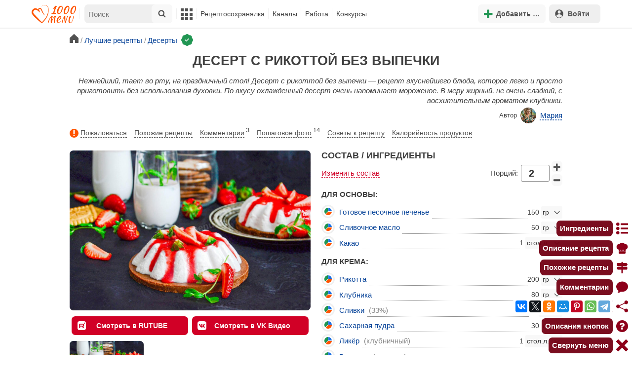

--- FILE ---
content_type: text/html; charset=utf-8
request_url: https://1000.menu/cooking/26282-desert-s-rikottoi-bez-vypechki
body_size: 42215
content:
<!DOCTYPE html>
<html lang="ru">
<head>
	<meta charset="UTF-8">
	<title>Десерт с рикоттой без выпечки рецепт фото пошагово и видео - 1000.menu</title>
	
			<link rel="canonical" href="/cooking/26282-desert-s-rikottoi-bez-vypechki">
		
	
	<meta name='description' content=''>
	<meta name="viewport" content="width=device-width, initial-scale=1.0">

	<script id="loadcss"></script>

	<script src="https://ajax.googleapis.com/ajax/libs/jquery/3.6.0/jquery.min.js"></script>

    <script src="https://cdnjs.cloudflare.com/ajax/libs/fancybox/3.5.7/jquery.fancybox.min.js" integrity="sha256-yt2kYMy0w8AbtF89WXb2P1rfjcP/HTHLT7097U8Y5b8=" crossorigin="anonymous"></script>

	<script src="https://code.jquery.com/ui/1.12.1/jquery-ui.min.js"></script>
	
	<script src="//static.1000.menu/style/js/jquery.ui.touch-punch.v108.js"></script>

		
	<script>var general_glob_settings = {"host":"1000.menu","cdn_prefix":"\/\/static.1000.menu","cdn_resize_modes":{"s":380,"m":640,"l":960},"url_howto_measure_body":"\/c\/14968","geoip_country":null,"geoip_region":null,"currency":"Руб"};
	</script>

	<script>
			(function(d) {
				var cnt = general_glob_settings.geoip_country, reg = general_glob_settings.geoip_region,
					eu = ['AT','BE','BG','CY','CZ','DK','EE','FI','FR','DE','GR','HU','IE','IT','LV','LT','LU','MT','NL','PL','PT','RO','SK','SI','ES','SE','GB'],
					us_regs = ['CA'];
				general_glob_settings.xrCookieConsentNeeded = (eu.indexOf(cnt) > -1) || (cnt == 'US' && us_regs.indexOf(reg) > -1);
				var url = general_glob_settings.xrCookieConsentNeeded ? 'cookie-script.gdpr.v1768472970.js' : 'cookie-script.nogeo.v1.js';
				var s = d.createElement('script');
				s.type = 'text/javascript';
				s.charset = 'utf-8';
				s.src = '//static.1000.menu/style/js/cookie-script/'+url;
				d.head.appendChild(s);
			})(document);
		</script>
	
	<script>
		general_glob_settings.login_banner = "<div class=\"ib\"><a href=\"/vacancies\" style=\"padding:.6em .4em;color:white;background:linear-gradient(275deg,#219653,#2976b2)\" class=\"bl font-bold br link-no-style ta-center clrl\" target=\"_blank\"><svg xmlns=\"http://www.w3.org/2000/svg\" class=\"icon color-white mr\" viewBox=\"0 0 16 16\"><path d=\"M4 16s-1 0-1-1 1-4 5-4 5 3 5 4-1 1-1 1zm4-5.95a2.5 2.5 0 1 0 0-5 2.5 2.5 0 0 0 0 5\"></path><path d=\"M2 1a2 2 0 0 0-2 2v9.5A1.5 1.5 0 0 0 1.5 14h.653a5.4 5.4 0 0 1 1.066-2H1V3a1 1 0 0 1 1-1h12a1 1 0 0 1 1 1v9h-2.219c.554.654.89 1.373 1.066 2h.653a1.5 1.5 0 0 0 1.5-1.5V3a2 2 0 0 0-2-2z\"></path></svg>Работай с нами! <span class=\"is-hidden-mobile bl\" style=\"font-weight:normal;font-size:.8em;padding-top:.5rem;\">Присоединяйся к 1000.menu! Жми, чтобы узнать больше.</span><span class=\"ml br inlbl\" style=\"font-size:.7em;position:absolute;top:4px;right:4px;background:#ffffff26;padding:1px 4px;\">вакансии</span></a></div>";
	</script>

	<link rel='stylesheet' href='//static.1000.menu/style/css/general.v1761580191.css'>
	
	<script src="//static.1000.menu/style/js/i18n/general/ru.v1759690721.js"></script>
	<script src='//static.1000.menu/style/js/general.v1761580190.js'></script>

	
	
	<meta property="og:type" content="website">	

	<meta property="og:url" content="https://1000.menu/cooking/26282-desert-s-rikottoi-bez-vypechki">
	
	<meta property="og:image" content='https://static.1000.menu/img/content-v2/43/0f/26282/desert-s-rikottoi-bez-vypechki_1650023697_color_df0000_hor.jpg'>

	<meta property="og:image" data-vertical="true" content="https://static.1000.menu/img/content-v2/43/0f/26282/desert-s-rikottoi-bez-vypechki_1650023570_color_df0000_vert.jpg">
	
	<meta property="og:title" content='Десерт с рикоттой без выпечки рецепт фото пошагово и видео'>
	<meta property="og:description" content='Нежнейший, тает во рту, на праздничный стол!'>
	
	<link rel="search" type="application/opensearchdescription+xml" title="1000.menu" href="//static.1000.menu/opensearch.xml">
	
	<link rel="alternate" type="application/atom+xml" title="Новости Хрумки - 1000.menu" href="https://1000.menu/feed/news">
    <meta name="csrf-params" content="_token:fe7faaafe909bc9a83be233a578f3f11">
	
	<meta name="p:domain_verify" content="2053338a33fa4a3e91b369f3c746f332">
	
	
	<link rel="stylesheet" href="//static.1000.menu/style/css/cooking/page.v1753092263.css">
	<script src="//static.1000.menu/style/js/cooking/page.v1768386276.js"></script>
	<meta name="thumbnail" content="https://static.1000.menu/img/content-v2/43/0f/26282/thumbnail_1650023833.jpg" />
	<meta property="push:image" content="https://static.1000.menu/img/content-v2/43/0f/26282/thumbnail_1650023833.jpg"/>
	<meta property="vk:image"  content="https://static.1000.menu/img/content-v2/43/0f/26282/desert-s-rikottoi-bez-vypechki_1650023697_color_df0000_hor.jpg" />
	<script>
		// non-critical css
		loadCSS([
			"https://ajax.googleapis.com/ajax/libs/jqueryui/1.11.4/themes/ui-lightness/jquery-ui.css",
			"//static.1000.menu/style/css/svg_sprite/iface/css/sprite.v1638045267.css",
			"https://cdnjs.cloudflare.com/ajax/libs/fancybox/3.5.7/jquery.fancybox.min.css"
		]);
	</script>

	<link rel='shortcut icon' type="image/svg+xml" href='//static.1000.menu/style/images/logo-min.svg'>
	<link rel="icon" type="image/svg+xml" href="//static.1000.menu/style/images/logo-min.svg">
	<link rel="alternate icon" href="//static.1000.menu/favicon.ico">
</head>
<body itemscope itemtype="http://schema.org/WebPage"><div id="body-wrap">
	<div id='site-analytics' style='display:none'>

		<!-- Google tag (gtag.js) -->
		<script async src="https://www.googletagmanager.com/gtag/js?id=UA-16603091-1"></script>
		<script>
		  window.dataLayer = window.dataLayer || [];
		  function gtag(){dataLayer.push(arguments);}

		  // cookie-script
			gtag("consent", "default", {
				ad_storage: "denied",
				analytics_storage: "denied",
				wait_for_update: 500
			});
		    gtag("set", "ads_data_redaction", true);
		  // endof cookie-script

		  gtag('js', new Date());
		  gtag('config', 'UA-16603091-1');
		</script>

	</div>
	<div id='init-scripts' style='display:none'>
	<script>
		iface.me.set({"uid":0,"utype":-1,"lvl":0,"lang":"ru","url":"#","mailUnread":null,"isChannel":false,"avatarUrl":"\/\/static.1000.menu\/img\/user_m.gif"});
iface.init_lazy_img();
$(function(){iface.init_timeago()});
iface.svg_sprites.load("iface")	</script>
</div>
<nav id="menu-top" class="top">

	<div class="search-overlay-wrap"></div>

	<div class="container wrap">
		<div class="columns is-mobile is-gapless">

			<div class="is-hidden-desktop menu-mobile-overlay hidden"></div>
			
			<div class="column is-hidden-desktop is-narrow level is-mobile">

				<div class="level is-mobile">
					<div class="level-item">

						<a href="#" class="top-menu-opener hamburger hamburger--spin level-item no-user-select">
							<span class="hamburger-box">
								<span class="hamburger-inner"></span>
							</span>
						</a>

						<button class="top-menu-opener is-search header-top-button my-0 py-2 px-3">
							<svg class="icon small"><use href="#iface-search"></use></svg>
						</button>
					</div>
				</div>
			</div>
			
			<div class="column is-hidden-touch is-narrow">
				<div class="level">
					<div class="level-item">
						<a href="/" class="logo">
							<img src="//static.1000.menu/style/images/logo.svg" alt="На главную">
						</a>
					</div>
				</div>
			</div>
			
			<div class="column is-hidden-touch menu-mobile is-narrow">
				<div class="level menu-items">
					<div class="level-item">
						<div id="top-search-panel" class="top-menu-list-item">
	<form method="GET" action="/cooking/search" class="is-relative">
		<input type="hidden" name="ms" value="1">

		<label id="top-search-panel-input-label">
			<input name="str" type="text" size="16" id="top-search-panel-input" class="is-hidden-desktop-only" placeholder="Поиск">

			<a href="#" id="top-search-submit"><svg class="icon abs-middle"><use href="#iface-search"/></svg></a>
			
		</label>

		<div id="top-search-panel-found-results"></div>

		<div class="search-panel-details is-hidden-desktop links-default-style white-space-reset">

			<div id="top-search-panel-tags-info" class="fb-s" style="display:none">
				<p class="bi alert" style="display:none">В поиск можно добавлять максимально <strong>10</strong> категорий!</p>
				Поиск по категориям:
			</div>
	
			<div id="top-search-panel-tags" class="hidden-empty fb-s"></div>

			<div id="top-search-panel-submit" class="cb-box text-ellipsed mt-2" style="display:none">
				<button type="submit" class="success with-icon">
					<svg class="icon"><use href="#iface-search"/></svg>
					Начать поиск				</button>
			</div>

			<div class="nav">
				
				<span class="helper-icon isp q helper-q" title='&lt;div&gt;&lt;strong&gt;Как искать по категориям:&lt;/strong&gt;&lt;/div&gt; Начни вводить название блюда или продукта. Найденные категории появятся в выпадающем списке под строкой поиска. Выбери и нажми на соответствующую категорию. Это действие можно повторить несколько раз, чтобы найти рецепты включающие в себя сразу же несколько категорий (до 10). Нажми на кнопку с иконкой поиска (&lt;svg class=&quot;icon small&quot;&gt;&lt;use href=&quot;#iface-search&quot;/&gt;&lt;/svg&gt;), чтобы подтвердить свой выбор и начать поиск.'></span>
				
				<div class="is-hidden-touch fb-s text-ellipsed">
					<ul class="links-list with-icons px-0 my-0">
						<li class="item mt-1">
							<a href="javascript:void(0)" onclick="iface.popup_all_cats()"><svg class="icon"><use href="#iface-tree-circles"/></svg>Смотри весь каталог</a>
						</li>
						<li class="item mb-1">
							<a href="/cooking/search"><svg class="icon"><use href="#iface-wand"/></svg>Расширенный поиск</a>
						</li>
					</ul>
				</div>
			</div>
		</div>
	</form>

	<div id="extended-search-link-wrap" class="is-hidden-desktop">
		<a href="/cooking/search" class="pl-2 pb-2 bl link-no-style font-default-color">
			<svg class="icon mr-1 line-sized va-base"><use href="#iface-wand"></use></svg>
			Расширенный поиск		</a>
	</div>

	<div id="how-to-search-categories-help" class="mesbox biboard font-smaller py-2 px-2 mb-2 mx-2 mt-0 is-hidden is-hidden-desktop">
		Чтобы лучше искать рецепты, смотри, <a href="#" id="how-to-search-categories-help" class="bl">как пользоваться категориями в поиске</a>	</div>
</div>
					</div>

					<div class="main-menu level-item">
						<ul class="columns is-desktop is-gapless">

	<li class="is-hidden-desktop">
		<a href="#" class="video-player-popup" data-url="https://www.youtube.com/watch?v=IYnw-RT0Y5M">
			<svg class="icon inlbl va-base"><use href="#iface-pin"/></svg>
			<strong class="font-size-reset">На телефоне</strong>
			<span class="info">- как добавить 1000.menu на главный экран</span>
		</a>
	</li>

	<li class="is-hidden-desktop">
		<a href="/">
			<svg class="icon inlbl va-base"><use href="#iface-home"/></svg>
			<strong class="font-size-reset">Главная</strong>
			<span class="info">- рецепты, советы, статьи, фото, отзывы, комментарии и многое другое!</span>
		</a>
	</li>

	
	<li class="column is-narrow">
		
		<a href='javascript:void(0)' class="is-hidden-mobile is-hidden-tablet-only">
			<svg class="icon inlbl va-m"><use href="#iface-squares-grid"/></svg>
			<span class="is-hidden-desktop">Полезное</span>
		</a>
		
		<ul class="mob-opened">

			<li class="is-hidden-mobile is-hidden-tablet-only">
				<a href="/cooking/search">
					<svg class="icon"><use href="#iface-search"/></svg>
					Расширенный поиск				</a>
			</li>

			<li>
				<a href="/foto-otchety">
					<svg class="icon"><use href="#iface-photo-report"/></svg>
					Фотоотчеты и комментарии				</a>
			</li>

			<li>
				<a href="/academy" class="new">
					<svg class="icon"><use href="#iface-academy"/></svg>
					Кулинарная академия					<span class="mark">новое</span>
				</a>
			</li>

			<li>
				<a href="/advice">
					<svg class="icon"><use href="#iface-advice"/></svg>
					Советы				</a>
			</li>

			<li>
				<a href='/forum'>
					<svg class="icon"><use href="#iface-bubble"/></svg>
					Форум				</a>
			</li>

			<li class="is-hidden-desktop">
				<a href='/contest'>
					<svg class="icon"><use href="#iface-trophy"/></svg>
					Конкурсы				</a>
			</li>

			<li class="as-header">
				Инструменты			</li>

			<li>
				<a href="javascript:void(0)" onclick="iface.popup_all_cats()">
					<svg class="icon"><use href="#iface-tree-circles"/></svg>
					Категории рецептов				</a>
			</li>

			<li>
				<a href='javascript:void(0)'>
					<svg class="icon"><use href="#iface-calc"/></svg>
					Калькуляторы				</a>
				
				<ul id="site_calcs_menu_list">
					<li>
						<a href='/c/14889#calculator'>Калькулятор калорий для похудения онлайн</a>
					</li>
					<li>
						<a href='/c/14969#calculator'>Калькулятор концентрации уксуса</a>
					</li>
					<li>
						<a href='/calc-food-calories'>Калькулятор калорийности продуктов</a>
					</li>
					<li>
						<a href='/c/24260#calculator'>Калькулятор замены сахара</a>
					</li>
				</ul>
			</li>

			<li>
				<a href='javascript:void(0)'>
					<svg class="icon color-mono"><use href="#iface-cals"/></svg>
					Таблицы продуктов				</a>
				
				<ul>
					<li>
						<a href='/food-table'>Таблица <span class="text-underlined">калорийности</span> продуктов</a>
					</li>
					<li>
						<a href='/food-table/gindex'>Таблица <span class="text-underlined">гликемического индекса</span> продуктов</a>
					</li>
					<li>
						<a href='/food-table/proteins'>Таблица содержания <span class="text-underlined">белков</span> в продуктах</a>
					</li>
					<li>
						<a href='/food-table/fats'>Таблица содержания <span class="text-underlined">жиров</span> в продуктах</a>
					</li>
					<li>
						<a href='/food-table/carbs'>Таблица содержания <span class="text-underlined">углеводов</span> в продуктах</a>
					</li>
				</ul>
			</li>

			<li>
				<a href='/dictionary'>
					<svg class="icon"><use href="#iface-dict"/></svg>
					Кулинарный словарь				</a>
			</li>

			<li class="as-header">
				Наши соцсети			</li>

			<li class="is-flex is-justify-content-space-around">
				<a href="https://ok.ru/od1000.menu" target="_blank" rel="nofollow noopener" class="no-after">
					<svg class="icon normal"><use href="#iface-soc-odnoklassniki"></use></svg>
				</a>
				<a href="https://vk.com/vk1000menu" target="_blank" rel="nofollow noopener" class="no-after">
					<svg class="icon normal"><use href="#iface-soc-vkontakte"></use></svg>
				</a>
				<a href="https://t.me/web_1000menu" target="_blank" rel="nofollow noopener" class="no-after">
					<svg class="icon normal"><use href="#iface-soc-telegram"></use></svg>
				</a>
				<a href="https://ru.pinterest.com/1000menu/" target="_blank" rel="nofollow noopener" class="no-after">
					<svg class="icon normal"><use href="#iface-soc-pinterest"></use></svg>
				</a>
				<a href="https://www.youtube.com/@1000menu" target="_blank" rel="nofollow noopener" class="no-after">
					<svg class="icon normal"><use href="#iface-soc-youtube"></use></svg>
				</a>
				<a href="https://rutube.ru/u/1000menu/" target="_blank" rel="nofollow noopener" class="no-after">
					<svg class="icon normal"><use href="#iface-soc-rutube"></use></svg>
				</a>
			</li>
		</ul>
	</li>

	<li class="column is-narrow">
		
		<a href='javascript:void(0)' class="is-hidden-mobile is-hidden-tablet-only">
			<svg class="icon is-hidden-desktop"><use href="#iface-book"/></svg>
			Рецептосохранялка		</a>
		
		<ul class="mob-opened">

			<li class="as-header is-hidden-desktop">
				Рецептосохранялка			</li>

			<li class="white-space-reset">
									<a href="javascript:void(0)" onclick="loginbl(1, imes.get('kk_only_registered_users', null, '<a href=\'/c/12390\'>$1</a>'))">
										<svg class="icon"><use href="#iface-book"/></svg>
						<strong class="font-size-reset">Моя Рецептосохранялка</strong>
						<span class="info">- кулинария со всего интернета у тебя всегда под рукой!</span>
					</a>
			</li>

						
				<li>
					<a href="#" class="bc-open">
						<svg class="icon"><use href="#iface-heart"/></svg>
						Редактировать закладку на рецепт						<span class="bl pl-5 content_name">
							Десерт с рикоттой без выпечки						</span>
					</a>
				</li>

			
			<li>
									<a href="javascript:void(0)" onclick="loginbl(1, imes.get('kk_only_registered_users', null, '<a href=\'/c/12390\'>$1</a>'))">
										<svg class="icon"><use href="#iface-note"/></svg>
						Добавить новую заметку					</a>
			</li>

			<li>
				<a href="/cooking/add">
					<svg class="icon"><use href="#iface-plus"/></svg>
					Добавить новый рецепт				</a>
			</li>

			<li class="divider is-hidden-mobile is-hidden-tablet-only"></li>
			
			<li class="is-hidden-mobile is-hidden-tablet-only">
				<a href="/c/12390">
					<svg class="icon"><use href="#iface-q"/></svg>
					Как пользоваться Рецептосохранялкой				</a>
			</li>
			
		</ul>
	</li> 

	<li class="column is-narrow">
		
		<a href='javascript:void(0)' class="is-hidden-mobile is-hidden-tablet-only">
			<svg class="icon is-hidden-desktop"><use href="#iface-chef"/></svg>
			Каналы		</a>
		
		<ul class="mob-opened">

			<li class="is-hidden-mobile is-hidden-tablet-only white-space-reset">
				<a href="/">
					<svg class="icon inlbl va-base"><use href="#iface-home"/></svg>
					<strong class="font-size-reset">Главная</strong>
					<span class="info">- рецепты, советы, статьи, фото, отзывы, комментарии и многое другое!</span>
				</a>
			</li>

			<li class="as-header">
				Подписанные кулинарные каналы			</li>

			<li class="bi">Регистрируйся и подписывайся на каналы своих <a href="/user/list" rel="nofollow">любимых кулинаров</a>!</li>
		</ul>
	</li>

	<li class="column is-narrow">
		
		<a href='javascript:void(0)' class="is-hidden-mobile is-hidden-tablet-only">
			<svg class="icon is-hidden-desktop"><use href="#iface-money"/></svg>
			Работа		</a>


		<ul class="mob-opened">

			<li class="as-header is-hidden-desktop">
				Работа на сайте			</li>

			<li class="white-space-reset" style="min-width:275px">
				<a href="/vacancies">
					<svg class="icon"><use href="#iface-money"/></svg>
					<strong class="font-size-reset">Наши вакансии</strong>
					<span class="info">- работай с нами!</span>
				</a>
			</li>

			
					</ul>
	</li>
	
	<li class="column is-narrow is-hidden-mobile is-hidden-tablet-only">
		<a href='/contest'>
			Конкурсы		</a>
	</li>
</ul>
					</div>
				</div>
			</div>

			<div class="column narrow-compensator"></div>
			
			<div class="column is-narrow is-pulled-right">
				<div class="level is-mobile user-office">

					
					<div class="level-item mx-2">

    <button id="add-stuff-top-bt" class="header-top-button my-0 py-2 px-3 cochandler">
		<svg class="icon small color-success"><use href="#iface-plus"/></svg>
		<span class="pl-1 is-hidden-mobile">Добавить …</span>
	</button>

	<div id="add-stuff-top-menu" class="popup-menu-list-dropdown line-color-success cocpopup">
		<ul>
			<li>
				<a href="/cooking/add">
					<svg class="icon"><use href="#iface-plate"/></svg>
					Добавь рецепт				</a>
			</li>
			
			
			<li>
									<a href="javascript:void(0)" onclick="loginbl(1, imes.get('can_add_wall_mes_reg_users'))">
										<svg class="icon"><use href="#iface-chef"/></svg>
						Запись на стене					</a>
			</li>


			<li>
									<a href="javascript:void(0)" onclick="loginbl(1, imes.get('kk_only_registered_users', null, '<a href=\'/c/12390\'>$1</a>'))">
										<svg class="icon"><use href="#iface-note"/></svg>
						Заметку в Рецептосохранялке					</a>
			</li>

				
			
				<li class="divider"></li>

									
					<li><a href="#pt_comments">
		<svg class="icon"><use href="#iface-photo-report"/></svg>
		Фотоотчет к рецепту Десерт с рикоттой без выпечки
	</a></li>
				
									
					<li><a href="#pt_comments">
		<svg class="icon"><use href="#iface-bubble"/></svg>
		Комментарий к рецепту Десерт с рикоттой без выпечки
	</a></li>
				
									
					<li><a href="#" class="bc-open">
		<svg class="icon"><use href="#iface-heart"/></svg>
		Закладку на рецепт Десерт с рикоттой без выпечки
	</a></li>
				
				
			
		</ul>
	</div>
</div>
					
					<span class="level-item mr-2 button-container is-hidden-desktop">
	<a 
		href="javascript:void(0)" 
		onclick="loginbl(1, imes.get('kk_only_registered_users', null, '<a href=\'/c/12390\'>$1</a>'))" 
		class="level-item"
		title="Рецептосохранялка"
	>
		<svg class="icon"><use href="#iface-book"/></svg>
	</a>
</span>

					<div class="top-login-register level-item links-default-style">
	<button onclick="loginbl()" class="my-0 py-2 with-icon header-top-button">
		<svg class="icon"><use href="#iface-profile"/></svg>
		Войти	</button>
</div>

				</div>
			</div>

		</div>
	</div>
</nav>

<div id="menu-bottom">
	<div id="menu-mobile" class="">
		<div class="mm-block">
			<div class="mm-block-content">
				<a href="/">
					<div class="mm-di"><svg class="icon"><use href="#iface-home"></use></svg></div>
					<div>Главная</div>
				</a>

				<a href="/cooking/search">
					<div class="mm-di"><svg class="icon"><use href="#iface-search"></use></svg></div>
					<div>Поиск</div>
				</a>

				<a href="#" class="mm-actions">
					<div class="mm-di"><svg class="icon color-success"><use href="#iface-plus"></use></svg></div>
					<div>Действия</div>
				</a>

				
					<a href="#" onclick="loginbl();return false">
						<div class="mm-di"><svg class="icon"><use href="#iface-profile"></use></svg></div>
						<div>Войти</div>
					</a>

				
				<a href="#" class="mm-menu-open">
					<div class="mm-di"><svg class="icon"><use href="#iface-squares-grid"></use></svg></div>
					<div>Меню</div>
				</a>
			</div>
		</div>
	</div>
</div>

<script>
			imes.add("header_local", {"add_recipe":"Добавь рецепт","message_on_wall":"Запись на стене","note_in_cookbook":"Заметку в Рецептосохранялке","messages":"Сообщения","notifications":"Уведомления","my_profile":"Мой профиль","my_channel":"Мой канал","profile_setting":"Настройки профиля","channel_settings":"Настройки канала","logout":"Выйти","my_recipes":"Мои рецепты","cookbook":"Рецептосохранялка","academy":"Академия","new":"Новое","work_on_website":"Работа на сайте","menu":"Меню","each_apple_gives_rating":"Каждое яблочко добавляет тебе по [N] очков рейтинга. Новое яблочко появляется один раз в день","friends_and_sub":"Друзья и подписки"}, false);
		</script>
<style>

.channel-menu-list .user-top-menu .avatar-box img.avatar {
    border-radius: 50%;
    width: 70px;
    height: 70px;
}

.channel-menu-list .user-top-menu .avatar-box {
    display: flex;
    flex-direction: row;
    margin-bottom: .5rem;
}

.channel-menu-list .user-top-menu .user-details {
    margin-left: 1rem;
	color: #444444;
}

.channel-menu-list .user-top-menu .user-name {
    font-size: 1.5rem;
    color: #444444;
    margin-bottom: .75rem;
	display: flex;
    align-items: center;
    justify-content: space-between;
    flex-wrap: wrap;
}

.channel-menu-list .user-top-menu .user-rating-box {
    display: flex;
    align-items: center;
    margin-bottom: .25rem;
}

span.is-new-icon {
    position: absolute;
    width: 16px;
    height: 16px;
    background: #d10026;
    top: -8px;
    right: -8px;
    border-radius: 50%;
    border: 2px solid white;
}
.ld-content .mark.notification {
    background: #d10026;
    font-size: .8rem;
    padding: .25rem .5rem;
}

/* override */
#menu-mobile .mm-di span.counter {
    position: absolute;
    left: 22px;
    top: -18px;
    background: #d10026;
    color: #fff;
    padding: 0 7px;
	border-radius: .5rem;
	border: 2px solid white;
}

.bb.info {
	color: #595959!important;
}

.ld-content .divider {
	height: .5rem;
	background: #f5f5f5;
	/* margin: .25rem 0; */
}

.nc_dyk {
	background: #f5f8ff;
	padding: 1rem;
	padding-bottom: 0;
	margin-bottom: 1rem;
	border-radius: .5rem;
}

.ld-content .actions-list a {
    white-space: nowrap;
    overflow: hidden;
    text-overflow: ellipsis;
}
</style>

<script>

	(function(){
		let localMes = imes.prefixGet("header_local");

		let counters = function (){
			let messagesCount = iface.me.mailUnread;
			let newsCount = iface.siteNews.countNotifications;
			let todaysAppleCount = iface.me.hasTodaysApple ? 1 : 0;

			let countAll = messagesCount + newsCount + todaysAppleCount;

			$(".mm-channel .count")
				.text(countAll > 0 ? countAll : "")
				.toggleClass("counter", countAll > 0);

			$(".mm-messages .count")
				.text(messagesCount > 0 ? messagesCount : "")
				.toggleClass("mark notification", messagesCount > 0);

			$(".mm-notifications .count")
				.text(newsCount > 0 ? newsCount : "")
				.toggleClass("mark notification", newsCount > 0);
		};

		$(document).on("siteNews.mainData.update", function (){
			counters();
		});

		$(".mm-actions").click(function (e){
			e.preventDefault();

			let render = function ($cont){
				let $menu = $('<div class="actions-list">');

				let $source_menu = $("#add-stuff-top-menu");
				
				$source_menu.find("li").each(function () {
					let $item = $(this);

					if ($item.hasClass("divider")) {
						$menu.append('<div class="divider"></div>');
					} else {
						let $link = $item.find('a').clone();

						if ($link) {
							if ($link.attr('href').indexOf('#') === 0) {
								$link.on('click', function () {
									iface.customPopup.closeAll();
								});
							}

							$link.find("svg").addClass('mr-2');
							
							$menu.append($link);
						}
					}
				});

				$cont.find(".ld-title").hide();

				let $content = $cont.find(".ld-content");
				$content.html($menu);
			};

			iface.customPopup.openContent({
				type: "bottom",
				open: render,
				closeResize: function (width){
					return width > 1023;
				}
			});
		});

		$(".mm-channel").click(function (e){
			e.preventDefault();

			let render = function ($cont){
				let $menu = $(
					'<div class="channel-menu-list">' +

						'<div class="user-top-menu">'+
							'<div class="user-name">' + 
								iface.me.userName.xrEscapeHtml() +
								'<a href="' + iface.me.url + '" class="link-reset-style font-small my-0 py-0">' + localMes("my_channel") + '</a>' + 
							'</div>' + 
							'<div class="avatar-box">' + 
								'<a href="' + iface.me.url + '"><img src="' + iface.me.avatarUrl + '" alt="Avatar" class="avatar"></a>' +

								'<div class="user-details">'+
									'<div class="user-rating-box">' + 
										'<a href="/scorecard" class="user-main-rating-smaller rating r'+iface.me.lvl+'" title="points_on_site"></a>' + 
										'<span class="ml-1">Очков на сайте: <strong>'+iface.me.expertScore+'</strong></span>' + 
									'</div>' + 
									(
										iface.me.hasTodaysApple ? 
										'<button type="button" class="eat_todays_apple with-icon mr-3">' + 
											'<svg class="icon color-alert normal"><use href="#iface-apple"/></svg>' + 
											'<span class="ml-2">Скушать яблочко</span>' + 
											'<span class="is-new-icon"></span>' + 
										'</button>'
										: 
										'<div class="bb info fb-s">'+
											'Новое яблочко появится завтра.' +
											' <a href="/scorecard" class="link-reset-style py-0 px-0 fb-s">Подробнее о рейтинге</a>'+
										'</div>'
									) + 
								'</div>' + 
							'</div>' + 
							'<div class="divider"></div>' + 
						'</div>' + 

					'  <a href="/script/user/logout" class="logout">' +
					'    <div class="cal-line">' +
					'      <svg class="icon mr-2"><use href="#iface-exit"></use></svg>' +
					'      <span>' + localMes("logout") + '</span>' +
					'    </div>' +
					'  </a>' +

					'  <a href="' + iface.me.url + '/edit">' +
					'    <div class="cal-line">' +
					'      <svg class="icon mr-2"><use href="#iface-settings"></use></svg>' +
					'      <span>' + (iface.me.isChannel ? localMes("channel_settings") : localMes("profile_setting")) + '</span>' +
					'    </div>' +
					'  </a>' +

					// '  <a href="' + iface.me.url + '">' +
					// '    <div class="cal-line">' +
					// '      <svg class="icon mr-2"><use href="#iface-profile"></use></svg>' +
					// '      <span>' + (iface.me.isChannel ? localMes("my_channel") : localMes("my_profile")) + '</span>' +
					// '    </div>' +
					// '  </a>' +

					'  <div class="divider"></div>' +

					'  <a href="' + iface.me.url + '/cooking">' +
					'    <div class="cal-line">' +
					'      <svg class="icon mr-2"><use href="#iface-plate"></use></svg>' +
					'      <span>' + localMes("my_recipes") + '</span>' +
					'    </div>' +
					'  </a>' +

					'  <a href="' + iface.me.url + '/book">' +
					'    <div class="cal-line">' +
					'      <svg class="icon mr-2"><use href="#iface-book"></use></svg>' +
					'      <span>' + localMes("cookbook") + '</span>' +
					'    </div>' +
					'  </a>' +

					'  <a href="' + iface.me.url + '/academy">' +
					'    <div class="cal-line">' +
					'      <svg class="icon mr-2"><use href="#iface-academy"></use></svg>' +
					'      <span>' + localMes("academy") + ' <span class="mark">' + localMes("new") + '</span></span>' +
					'    </div>' +
					'  </a>' +

					'  <a href="' + iface.me.url + '/worker">' +
					'    <div class="cal-line">' +
					'      <svg class="icon mr-2"><use href="#iface-money"></use></svg>' +
					'      <span>' + localMes("work_on_website") + '</span>' +
					'    </div>' +
					'  </a>' +

					'  <a href="' + iface.me.url + '/following">' +
					'    <div class="cal-line">' +
					'      <svg class="icon mr-2"><use href="#iface-heart"></use></svg>' +
					'      <span>' + localMes("friends_and_sub") + '</span>' +
					'    </div>' +
					'  </a>' +

					'  <div class="divider"></div>' +

					'  <a href="' + iface.me.url + '/mail">' +
					'    <div class="cal-line mm-messages">' +
					'      <svg class="icon"><use href="#iface-mail"></use></svg>' +
					'      <span class="cal-header">' + localMes("messages") + ' <span class="count"></span></span>' +
					'    </div>' +
					'  </a>' +

					'  <a href="javascript:void(0)">' +
					'    <div class="cal-line mm-notifications">' +
					'      <svg class="icon"><use href="#iface-bell"></use></svg>' +
					'      <span class="cal-header">' + localMes("notifications") + ' <span class="count"></span></span>' +
					'    </div>' +
					'  </a>' +

					'</div>'
				);

				$menu.find(".logout").click(function (e){
					return confirm(imes.get("confirm_action"));
				});

				$menu.find('.eat_todays_apple').click(function(e){

					e.preventDefault();

					var c = $(this);

					var parent = c.closest('.user-details');
					var rating_icon = parent.find('.user-rating-box a');
					var rating_score = parent.find('.user-rating-box strong');

					c.hide();

					load = $(load_img);

					parent.append(load);

					$.getJSON('/ajax/user/everyday_apple', function(d) {

						load.remove();
						
						if (!d || !d.status) {
							c.show();
							return mes.err(d && d.message ? d.message : 'OOPS! Unknown error!');
						}

						rating_icon.removeClass('r'+iface.me.lvl).addClass('r'+d.rating_level);
						rating_score.text(d.rating_score);
						parent.append('<div class="mesbox info px-2 py-2">'+d.message+'</div>');

						iface.me.update({
							lvl: d.rating_level,
							expertScore: d.rating_score,
							hasTodaysApple: false,
						});

						counters();
					});
				});

				$menu.find(".mm-notifications").click(function (e){
					e.preventDefault();

					iface.customPopup.closeAll();

					iface.customPopup.openContent({
						type: "right",
						open: function ($cont){
							$cont.find(".ld-title").hide();

							$cont.find(".ld-content").html(
								'<div class="snc"></div>'
							);

							iface.siteNews.openTo({
								cont: $cont.find(".snc"),
							});
						},
						closeResize: function (width){
							return width > 1023;
						}
					});
				});

				$cont.find(".ld-title").hide();

				let $content = $cont.find(".ld-content");
				$content.html($menu);

				setTimeout(function (){
					counters();
				}, 0)
			};

			iface.customPopup.openContent({
				type: "bottom",
				open: render,
				closeResize: function (width){
					return width > 1023;
				}
			});
		});

		$(".mm-menu-open").click(function (e){
			e.preventDefault();

			iface.customPopup.openContent({
				type: "right",
				open: function ($cont){
					$cont.find(".ld-title").hide();

					var $menu = $(".menu-items").clone();

					$menu.find("#top-search-panel").parent().remove();

					$cont.find(".ld-content")
						.addClass("menu-bottom-content")
						.html($menu);

					// events
					// Меню навигации
					$cont.find(".main-menu > ul a").on('click', function(e){

						var self = this;

						if($(self).next('ul').length){

							// pass through on desktop
							if(iface.viewport_is('desktop')){
								return;
							}

							e.preventDefault();

							$(this).toggleClass('opened');
							$(self).next('ul').slideToggle(iface.menu.anim_speed);
						}
					})
					// disable links with submenus on big touch screens
					.on('touchstart', function(e){

						var self = this;

						// bugfix (links on tablets)
						if(iface.viewport_is('desktop')){
							$(".main-menu > ul ul").off('mouseenter mouseleave');
						}

						if(iface.viewport_is('desktop') && $(self).next('ul').length){

							e.preventDefault();

							$(self).next('ul').toggle();

							$('.main-menu > ul ul').not($(self)).not($(self).parents('ul')).not($(self).next('ul')).hide();
							
							// hide all top menu popups
							$(".popup-menu-list-dropdown").hide();
						}
					})
					.hover(
						function(){

							if(!iface.viewport_is('desktop')){
								return;
							}

							var self = this;
							delayed_fc(function() {
								// hide all top menu popups
								$(".popup-menu-list-dropdown").hide();
								
								$('.main-menu > ul ul').not($(self).next('ul')).not($(self).parents('ul')).hide();
								$(self).next('ul').show();
							}, 0);
						},
						function(){

							if(!iface.viewport_is('desktop')){
								return;
							}

							var self = this;
							delayed_fc(function() {
								$(self).next('ul').hide();
							}, iface.menu.top_nav_close_delay);
						}
					);
				},
				closeResize: function (width){
					return width > 1023;
				}
			});
		});
	})();
</script>
<div id='main'>
	
	<div class="container wrap columns is-centered">
		<div id="main-aside" class="column is-narrow is-hidden-touch is-hidden-desktop-only is-hidden-widescreen-only noprint">

	<div class="ib" style="min-height:250px;max-height:300px;width:300px;overflow:hidden;">
  <div id="yandex_rtb_R-A-418964-6"></div>
  <div id="google_adman_side1"></div>
  <script>
    (function(){
      var ww = iface.viewport().width;
      if (ww < 1330) {
        return;
      }
      if(general_glob_settings.geoip_country == 'RU'){
        (function(w, d, n, s, t) {
          w[n] = w[n] || [];
          w[n].push(function() {
            Ya.Context.AdvManager.render({
              blockId: "R-A-418964-6",
              renderTo: "yandex_rtb_R-A-418964-6"
            });
          });
          iface.jsappend.load("https://yandex.ru/ads/system/context.js");
        })(window, window.document, "yaContextCb");
      }
      else {
        iface.jsappend.load('https://pagead2.googlesyndication.com/pagead/js/adsbygoogle.js?client=ca-pub-8689268695742964', {crossorigin: "anonymous"}, {appendTo: "main"});
        $("#google_adman_side1").append(
          `<ins class="adsbygoogle cont_300"
         style="display:inline-block;width:300px"
         data-ad-client="ca-pub-8689268695742964"
         data-ad-format="rectangle"
         data-ad-slot="1614370970"></ins>`
        );
        (adsbygoogle = window.adsbygoogle || []).push({});
      }
    })();
  </script>
</div>
	<aside>
		<div><strong>Популярно сейчас:</strong></div>

		<div id="trending-catalog-list" class="ib pr-5">
			<div class="root-category"><div class="category"><div class="header"><a href="/catalog/salaty">Салаты</a></div><div class="list"><a href="/catalog/salatj-iz-kuritsj">Салат с курицей</a> <a href="/catalog/krabovji-salat">Крабовый салат</a> <a href="/catalog/klassicheskie-salatj">Классические салаты</a> <a href="/catalog/salat-tsezar">Салат Цезарь</a> <a href="/catalog/salat-mimoza">Салат Мимоза</a> <a href="/catalog/vinegret">Винегрет</a> <a href="/catalog/prostje-salatj">Простые, легкие, быстрые салаты</a> <a href="/catalog/salat-s-yaicami">Салат с яйцом</a> <a href="/catalog/salat-shuba">Селедка под шубой</a> <a href="/catalog/salat-iz-kukuruzy">Салат из кукурузы</a> <a href="/catalog/salat-s-sjrom">Салат с сыром</a> <a href="/catalog/grecheskii-salat">Греческий салат</a> <a href="/catalog/salat-iz-kapustj">Салат с капустой</a> <a href="/catalog/salat-s-ananasami-i-kuricei">Салат с ананасами и курицей</a> <a href="/catalog/salat-s-fasolu">Салат с фасолью</a> <a href="/catalog/salat-olive">Салат Оливье</a> <a href="/catalog/salat-s-krevetkami">Салат с креветками</a> </div></div><div class="category"><div class="header"><a href="/catalog/tortj">Торты домашние</a></div><div class="list"><a href="/catalog/tort-medovji">Медовый торт</a> <a href="/catalog/klassicheskie-torty">Торт классический</a> </div></div><div class="category"><div class="header"><a href="/catalog/vjpechka">Выпечка</a></div><div class="list"><a href="/catalog/blinj-i-blinchiki">Блины и блинчики</a> <a href="/catalog/pirogi">Пироги</a> <a href="/catalog/pechenje-domashnee">Печенье домашнее</a> <a href="/catalog/pirozgki">Пирожки</a> <a href="/catalog/bliny-na-moloke">Блины на молоке</a> <a href="/catalog/sjrniki">Сырники</a> <a href="/catalog/oladi">Оладьи</a> <a href="/catalog/bulochki">Булочки</a> <a href="/catalog/sharlotka">Шарлотка</a> <a href="/catalog/xachapuri">Хачапури</a> <a href="/catalog/pirogi-v-duxovke">Пироги в духовке</a> <a href="/catalog/biskvit">Бисквит</a> <a href="/catalog/vatrushki">Ватрушки</a> <a href="/catalog/bliny-na-kefire">Блины на кефире</a> <a href="/catalog/ajurnye-bliny-s-dyrochkami">Ажурные блины с дырочками</a> <a href="/catalog/tonkie-bliny">Тонкие блины</a> <a href="/catalog/vafli-domashnije">Вафли домашние</a> <a href="/catalog/lepeshki">Лепешки</a> <a href="/catalog/sharlotka-s-yablokami">Шарлотка с яблоками</a> <a href="/catalog/draniki">Драники</a> <a href="/catalog/ponchiki">Пончики</a> <a href="/catalog/mannik">Манник</a> <a href="/catalog/chizkeik">Чизкейк</a> <a href="/catalog/pankeiki">Панкейки</a> <a href="/catalog/oladi-na-kefire">Оладьи на кефире</a> <a href="/catalog/keksj">Кексы, маффины, капкейки</a> <a href="/catalog/tonkie-bliny-na-moloke">Тонкие блины на молоке</a> <a href="/catalog/zalivnoi-pirog">Заливной пирог</a> <a href="/catalog/pyshnye-oladi">Пышные оладьи</a> <a href="/catalog/venskie-vafli">Венские вафли</a> </div></div><div class="category"><div class="header"><a href="/catalog/supj">Супы</a></div><div class="list"><a href="/catalog/borzsh">Борщ</a> <a href="/catalog/bulonj">Бульон</a> <a href="/catalog/solyanka">Солянка</a> <a href="/catalog/zhii">Щи</a> <a href="/catalog/rassolnik">Рассольник</a> <a href="/catalog/xarcho">Харчо</a> <a href="/catalog/gorohovij-sup">Гороховый суп</a> <a href="/catalog/kurinyi-sup">Куриный суп</a> </div></div><div class="category"><div class="header"><a href="/catalog/klassicheskie-recepty-blud">Классические блюда</a></div></div><div class="category"><div class="header"><a href="/catalog/sposobj-prigotovleniya">Способы приготовления</a></div><div class="list"><a href="/catalog/zapekanie">В духовке</a> <a href="/catalog/na-skovorode">На сковороде</a> <a href="/catalog/zharenie">Жарка</a> <a href="/catalog/v-souse">В соусе</a> <a href="/catalog/kartoshka-v-duxovke">Картошка в духовке</a> <a href="/catalog/tushenie">Тушение</a> <a href="/catalog/kurica-v-duxovke">Курица в духовке</a> <a href="/catalog/syr-v-duxovke">Сыр в духовке</a> <a href="/catalog/myaso-v-duxovke">Мясо в духовке</a> <a href="/catalog/zamorozka">Замораживание</a> <a href="/catalog/farsh-v-duxovke">Фарш в духовке</a> <a href="/catalog/svinina-v-duxovke">Свинина в духовке</a> <a href="/catalog/farshirovannye">Фаршированные блюда</a> <a href="/catalog/farsh-na-skovorode">Фарш на сковороде</a> <a href="/catalog/afganskii-kazan">Афганский казан</a> <a href="/catalog/utka-v-duxovke">Утка в духовке</a> <a href="/catalog/kotlety-na-skovorode">Котлеты на сковороде</a> <a href="/catalog/svinina-na-skovorode">Свинина на сковороде</a> </div></div><div class="category"><div class="header"><a href="/catalog/vtoroe-bludo">Вторые блюда</a></div><div class="list"><a href="/catalog/kasha-recipes">Каша</a> <a href="/catalog/kotletj">Котлеты</a> <a href="/catalog/shashljki">Шашлыки</a> <a href="/catalog/zapekanki">Запеканки</a> <a href="/catalog/plov">Плов</a> <a href="/catalog/vareniki">Вареники</a> <a href="/catalog/steik">Стейки</a> <a href="/catalog/xinkali">Хинкали</a> <a href="/catalog/golubtci">Голубцы</a> <a href="/catalog/chebureki">Чебуреки</a> <a href="/catalog/omlety-recipes">Омлет</a> <a href="/catalog/zapekanka-iz-tvoroga-tvorojnaya">Запеканка творожная</a> <a href="/catalog/molochnaya-kasha">Каша на молоке</a> <a href="/catalog/pitstsa">Пицца</a> <a href="/catalog/gulash">Гуляш</a> <a href="/catalog/lazanja">Лазанья</a> <a href="/catalog/tefteli">Тефтели</a> <a href="/catalog/bluda-s-podlivkoi">Блюда с подливкой</a> <a href="/catalog/pasta-karbonara">Паста карбонара</a> <a href="/catalog/lagman">Лагман</a> <a href="/catalog/kutya">Кутья</a> <a href="/catalog/kurinye-kotlety">Куриные котлеты</a> <a href="/catalog/kapusta-tushenaya">Капуста тушеная</a> <a href="/catalog/otbivnye">Отбивные</a> <a href="/catalog/klyar">В кляре</a> <a href="/catalog/spagetti">Паста, спагетти</a> <a href="/catalog/risovaya-kasha">Рисовая каша</a> </div></div><div class="category"><div class="header"><a href="/catalog/dlya-tortov">Для торта и выпечки</a></div><div class="list"><a href="/catalog/krema-dlya-torta">Крем для торта</a> <a href="/catalog/zavarnoi-krem">Заварной крем</a> <a href="/catalog/glazur-dlya-torta">Глазурь для торта и выпечки</a> </div></div><div class="category"><div class="header"><a href="/catalog/desert">Десерты</a></div><div class="list"><a href="/catalog/shcherbet">Щербет</a> <a href="/catalog/pirozjenoje">Пирожное</a> <a href="/catalog/tiramisu-domashnii">Тирамису</a> </div></div><div class="category"><div class="header"><a href="/catalog/retsept-testa">Тесто домашнее</a></div><div class="list"><a href="/catalog/recepty-drojjevogo-testa">Дрожжевое тесто</a> <a href="/catalog/testo-dlya-piccy">Тесто для пиццы</a> <a href="/catalog/testo-dlya-pirojkov">Тесто для пирожков</a> <a href="/catalog/testo-dlya-pelmenei">Тесто для пельменей</a> </div></div><div class="category"><div class="header"><a href="/catalog/zakuski">Закуски</a></div><div class="list"><a href="/catalog/ruletj">Рулеты и рулетики</a> <a href="/catalog/shaurma">Шаурма</a> <a href="/catalog/zalivnoe">Заливное холодец студень</a> <a href="/catalog/naggetsy">Наггетсы</a> <a href="/catalog/tartaletki">Тарталетки</a> <a href="/catalog/pashtet">Паштет</a> <a href="/catalog/julien">Жульен</a> </div></div><div class="category"><div class="header"><a href="/catalog/garnirj">Гарнир</a></div><div class="list"><a href="/catalog/pure">Пюре</a> </div></div><div class="category"><div class="header"><a href="/catalog/bjstro-i-vkusno">Быстро, просто, вкусно</a></div></div><div class="category"><div class="header"><a href="/catalog/buterbrodj">Бутерброды</a></div></div><div class="category"><div class="header"><a href="/catalog/sousj">Соусы</a></div><div class="list"><a href="/catalog/slivochnyi-sous">Сливочный соус</a> <a href="/catalog/podlivki">Подливки</a> </div></div><div class="category"><div class="header"><a href="/catalog/ogranicheniya-v-pitanii">Ограничения в питании</a></div><div class="list"><a href="/catalog/bez-saxara">Без сахара</a> <a href="/catalog/postnji-stol">Постные блюда</a> <a href="/catalog/pp-recepty">ПП рецепты</a> </div></div><div class="category"><div class="header"><a href="/catalog/kuxonnaya-utvar">Используем кухонную утварь</a></div><div class="list"><a href="/catalog/retseptj-v-folge">Фольга в духовке</a> </div></div><div class="category"><div class="header"><a href="/catalog/ovoshchi">С овощами</a></div><div class="list"><a href="/catalog/kartoshka-s-myasom">Картошка с мясом</a> <a href="/catalog/kurica-s-kartoshkoi">Курица с картошкой</a> <a href="/catalog/morkov-s-lukom">Морковь с луком</a> </div></div><div class="category"><div class="header"><a href="/catalog/domashnie-zagotovki">Заготовки на зиму</a></div><div class="list"><a href="/catalog/djem-na-zimu">Джем на зиму</a> </div></div><div class="category"><div class="header"><a href="/catalog/myaso-i-myasoproduktj">Мясо и мясопродукты</a></div><div class="list"><a href="/catalog/kurica-s-gribami">Курица с грибами</a> <a href="/catalog/kurica-s-syrom">Курица с сыром</a> </div></div><div class="category"><div class="header"><a href="/catalog/natsionalnaya-kuxnya">Национальные кухни</a></div><div class="list"><a href="/catalog/myaso-po-francuzski">Мясо по-французски в духовке</a> </div></div><div class="category"><div class="header"><a href="/catalog/fruktj-yagodj">Фрукты</a></div><div class="list"><a href="/catalog/kurica-s-ananasami">Курица с ананасами</a> </div></div><div class="category"><div class="header"><a href="/catalog/napitki">Напитки</a></div><div class="list"><a href="/catalog/glintvein">Глинтвейн</a> <a href="/catalog/kvas">Квас домашний</a> </div></div><div class="category"><div class="header"><a href="/catalog/prazdnichnji-stol">Праздничный стол</a></div><div class="list"><a href="/catalog/pasxalnye-kulichi">Пасхальные куличи</a> </div></div></div>		</div>

		<p>
			<button type="button" onclick="iface.popup_all_cats()" class="with-icon">
				<svg class="icon"><use href="#iface-tree-circles"/></svg>
				Смотри весь каталог			</button>
		</p>

			</aside>
	
	<div id="adplace_side_panel_hp">
  <div id="yandex_rtb_R-A-418964-7"></div>
  <div id="google_adman_side2"></div>
  <script>
    $(window).on('load', function() {
      if (!iface.viewport_is('fullhd')) {
        return;
      }
      var adspace = $("main > .content").height() - $("#main-aside aside").height() - 27 - 300;
      // min 600px is needed
      if (adspace < 600) {
        return;
      }
      $("#adplace_side_panel_hp").css({
        'width': '300px',
        // 'height': '600px', // redundant
        'border-bottom-left-radius': '5px',
        'position': 'relative'
      });
      if(general_glob_settings.geoip_country == 'RU'){

        (function(w, d, n, s, t) {
          w[n] = w[n] || [];
          w[n].push(function() {
            Ya.Context.AdvManager.render({
              blockId: "R-A-418964-7",
              renderTo: "yandex_rtb_R-A-418964-7"
            });
          });
          iface.jsappend.load("https://yandex.ru/ads/system/context.js");
        })(window, window.document, "yaContextCb");
      }
      else {
        iface.jsappend.load('https://pagead2.googlesyndication.com/pagead/js/adsbygoogle.js?client=ca-pub-8689268695742964', {crossorigin: "anonymous"}, {appendTo: "main"});
        $("#google_adman_side2").append(
          `<ins class="adsbygoogle cont_300"
           style="display:block;width:300px"
           data-ad-format="rectangle,vertical"
           data-ad-client="ca-pub-8689268695742964"
           data-ad-slot="1614370970"></ins>`
        );
        (adsbygoogle = window.adsbygoogle || []).push({});
      }
    });
  </script>
</div>
</div>
<main class="column is-relative is-centered">
	<div class="main-top-controls is-flex"><ol class="breadcrumbs links-no-style" itemscope itemtype="https://schema.org/BreadcrumbList"><li  itemprop="itemListElement" itemscope itemtype="https://schema.org/ListItem"><a itemprop="item" href="/"><svg class="icon small va-base"><use href="#iface-home"/></svg><span itemprop="name" class="hidden">Главная</span></a><meta itemprop="position" content="1"/><li  itemprop="itemListElement" itemscope itemtype="https://schema.org/ListItem"><a itemprop="item" href="/cooking"><span itemprop="name">Лучшие рецепты</span></a><meta itemprop="position" content="2"/><li class="last-visible" itemprop="itemListElement" itemscope itemtype="https://schema.org/ListItem"><a itemprop="item" href="/catalog/desert"><span itemprop="name">Десерты</span></a><meta itemprop="position" content="3"/><li class="hidden"><span>Десерт с рикоттой без выпечки</span></ol><span class="bc-flag inlbl ml"><svg class="icon color-success helper-q" title="Рецепт проверен администрацией сайта"><use href="#iface-patch-check"/></svg></span></div><div id="info-box" class="clrl fb noprint">
	

	<script>
		(function(){

			infoBox.storage.view();

			$("#info-box .mesbox").each(function(){

				var cl = $(this).hasAnyClass('ok err info') ? 'close-light' : 'close-dark';
				
				$(this).append(
					$("<a href='#' class='close-button abs-tr pd-2 px-2 py-2'><span class='isp bl "+cl+"'></span></a>")
					.click(function(event){

						event.preventDefault();

						if(event.ctrlKey){
							$("#info-box .mesbox").remove();
						} else {
							$(this).closest('.mesbox').remove();
						}
					})
				);
			})
		})();
	</script>
</div>
<h1 itemprop="name">Десерт с рикоттой без выпечки</h1><div class="description is-citation" itemprop="description"><span class="description-text">Нежнейший, тает во рту, на праздничный стол! Десерт с рикоттой без выпечки — рецепт вкуснейшего блюда, которое легко и просто приготовить без использования духовки. По вкусу охлажденный десерт очень напоминает мороженое. В меру жирный, не очень сладкий, с восхитительным ароматом клубники.</span><div class="citation"><span class="author bl"><span class="profile-thumbnail font-no-style"><a href='#' rel='nofollow' class='clinks' data-loc='/user/72132'>Мария<span class="thumbnail"><img src="//static.1000.menu/files/user-v2/4f/12/72132/avatar_1751487254.jpg" alt="Author avatar"></span></a></span></span><div class="add-info font-smaller font-no-style">Автор</div></div></div><nav class="sections"><ul><li><a href="javascript:void(0)" target="_blank" class="jlinks" data-loc="/complain?type=content&content_id=26282">
			<svg class="icon small color-accent mr-1"><use href="#iface-complain"/></svg>Пожаловаться</a></li><li><a href="#similars" data-navscroll="1">Похожие рецепты</a></li><li><a href='#comments' data-navscroll='1'>Комментарии<span class='counter'>3</span></a></li><li><a href="#steps" data-navscroll="1">Пошаговое фото<span class="counter">14</span></a></li><li><a href='#advices' data-navscroll='1'>Советы к рецепту</a></li><li><a href='#health' data-navscroll='1'>Калорийность продуктов</a></li></ul></nav><div class="content"><script>
	iface.shortcut_buttons.add_section('Ингредиенты', '#iface-list', function(){
		mes.popup.open({
			items: {
				src: "#ingredients-box-wrapper"
			},
			callbacks: {
				open: function(){
					var $cont = $("<div class='cb-box popup-close'>").append(
						$("<button type='button' class='alert with-icon'><svg class='icon'><use href='#iface-close'/></svg>" + 
								imes.get('close') + 
							"</button>"
						).click(function(){
							mes.popup.close();
						})
					)

					this.addContent().append($cont);
				},
				close: function(){
					$("#ingredients-box-wrapper").css('display', 'block').find('.popup-close').remove();
				}
			}
		});
	});

	iface.shortcut_buttons.add_section('Описание рецепта', '#iface-chef', 'pt_steps');
</script>
	<script>
		iface.shortcut_buttons.add_section('Похожие рецепты', '<svg xmlns="http://www.w3.org/2000/svg" width="16" height="16" class="icon" viewBox="0 0 16 16"><path d="M7.293.707A1 1 0 0 0 7 1.414V2H2a1 1 0 0 0-1 1v2a1 1 0 0 0 1 1h5v1H2.5a1 1 0 0 0-.8.4L.725 8.7a.5.5 0 0 0 0 .6l.975 1.3a1 1 0 0 0 .8.4H7v5h2v-5h5a1 1 0 0 0 1-1V8a1 1 0 0 0-1-1H9V6h4.5a1 1 0 0 0 .8-.4l.975-1.3a.5.5 0 0 0 0-.6L14.3 2.4a1 1 0 0 0-.8-.4H9v-.586A1 1 0 0 0 7.293.707"/></svg>', 'pt_similars');
	</script>
		<script>
		iface.shortcut_buttons.add_section('Комментарии', '#iface-bubble', 'pt_comments');
	</script>
	<script>
	(function(){

		if(iface.viewport_is('tablet')){
			return;
		}

		var box_text = $(".description-text");

		var last_window_width = $(window).width();

		function setCollapsedDescription(){

			if(box_text.height() > 60){
				
				box_text.addClass("is-collapsed");
	
				box_text.after(
					$('<a href="#" class="link-no-style expand-btn"><span>... </span><span>Раскрыть</span></a>').on("click", function(e){
						e.preventDefault();
						box_text.removeClass("is-collapsed");
						$(this).remove();
					})
				);
			}
			else {
				box_text.removeClass("is-collapsed");
				box_text.parent().find(".expand-btn").remove();
			}
		}

		setCollapsedDescription();

		window.addEventListener("resize", function(){
			
			if(last_window_width == $(window).width()){
				return;
			}

			last_window_width = $(window).width();

			setCollapsedDescription();
		});
	})();
</script><section id='pt_info' class='ptab vtab ib active hrecipe' itemprop='mainEntity' itemscope itemtype='http://schema.org/Recipe'><meta itemprop="name" content="Десерт с рикоттой без выпечки" /><div class="hidden"><span class="fn">Десерт с рикоттой без выпечки</span></div><meta itemprop="description" content="Нежнейший, тает во рту, на праздничный стол!" /><div class="author" itemprop="author" itemscope itemtype="http://schema.org/Person"><meta itemprop="name" content="Мария" /></div><div itemprop="aggregateRating" itemscope itemtype="http://schema.org/AggregateRating"><meta itemprop="ratingValue" content="5" /><meta itemprop="reviewCount" content="24"></div><div class='recipe-top columns'><div class='column is-half clf'><div class="main-photo-recipe ib-s"><div class='main-photo imgr links-no-style'><a  data-src="https://rutube.ru/video/94418f29e2eb4f3f22de216c3bbda16c/"  data-src-alt="https://vkvideo.ru/video-25556797_456244418"  href="//static.1000.menu/img/content-v2/43/0f/26282/desert-s-rikottoi-bez-vypechki_1615481757_16_max.jpg" title="Десерт с рикоттой без выпечки" class='foto_gallery bl clrl link-no-style'><img itemprop="image" src='//static.1000.menu/res/640/img/content-v2/43/0f/26282/desert-s-rikottoi-bez-vypechki_1615481757_16_max.jpg' alt="Десерт с рикоттой без выпечки" title="Десерт с рикоттой без выпечки"  class='result-photo bl photo'></a><div class="cb-box fb-s">
								
								<div class="columns is-gapless is-multiline">
									<div class="column mx-1">
										<button type="button" class="cb alert with-icon text-ellipsed" onclick="$(this).closest('.main-photo').find('.foto_gallery').first().data({'src-force':1, 'src-alt-force':0}).trigger('click')">
											<svg class="icon"><use href="#iface-soc-rutube"></use></svg>
											Смотреть в RUTUBE
										</button>
									</div>
									<div class="column mx-1">
										<button type="button" class="cb alert with-icon text-ellipsed" onclick="$(this).closest('.main-photo').find('.foto_gallery').first().data({'src-force':0, 'src-alt-force':1}).trigger('click')">
											<svg class="icon"><use href="#iface-soc-vkontakte"></use></svg>
											Смотреть в VK Видео
										</button>
									</div>
								</div>
							
							</div></div></div><div class="carousel-wrap wide-box is-flex pb-2 noprint"><a href="//static.1000.menu/img/content-v2/43/0f/26282/desert-s-rikottoi-bez-vypechki_1615481757_16_max.jpg" title="Десерт с рикоттой без выпечки" class='foto_gallery bl'><img itemprop="image" src='//static.1000.menu/res/380/img/content-v2/43/0f/26282/desert-s-rikottoi-bez-vypechki_1615481757_16_max.jpg' alt="Десерт с рикоттой без выпечки" title="Десерт с рикоттой без выпечки"  class='carousel-photo photo'></a></div><div class="sub-photo-controls level is-mobile mb-0 font-small links-no-style"><div class="level-left"><div class="bb review inlbl mr-2 px-1 py-1 nw"><span class="type like" data-type="like"><a href='#' class='like-bt as-icon inlbl va-m px-1 py-1' data-id='26282' data-type='content'>
                    <svg class='icon color-success'><use href='#iface-like'/></svg>
                </a><a href='javascript:void(0)' onclick="like_popup('26282', 'content')" class='review-points px-1 py-1 mr-3 inlbl va-m text-underlined dotted ok'>
                    36
                </a></span><span class="type dislike" data-type="dislike"><a href='#' class='dislike-bt as-icon inlbl va-m px-1 py-1' data-id='26282' data-type='content'>
                    <svg class='icon color-alert'><use href='#iface-dislike'/></svg>
                </a><a href='javascript:void(0)' onclick="like_popup('26282', 'content', 1)" class='review-points px-1 py-1 inlbl va-m text-underlined dotted err'>
                    
                </a></span></div></div><div class="level-right"><span class='label-with-icon mr-2'><a href="#" class="bc-open user-button as-icon py-2 px-3 color-disabled">
								<span class="bc-status"></span>
							</a><span class='label'><a href='javascript:void(0)' onclick='content_user_links(26282)' title='В личных Рецептосохранялках' class='px-1 py-1'>45</a></span></span><script>
				$(function(){
					var hitsapi = new API2("hit", {
						service: "content-hits",
						defaultData: {
							content_id: 26282,
							method: "add",
							sign: "406c7f62a7e7b17fb51ae0d67e543ea30489e5d0910ee25dd2fd181a52303928"
						}
					})
					.query()
					.catch(function(err) {console.log(err);});
				});
			</script><span class='label-with-icon mr-2' title='Просмотров'><svg class='icon'><use href='#iface-eye'/></svg><span class='label ml-2'>39 338</span></span></div></div><div class="noprint"><div style="position:relative;height:300px;overflow:hidden;margin:.5em 0 1em 0;clear:both;">
    <div id="adfox_1695995452821607"></div>
    <div id="google_adman_top" class="ta-center"></div>
    <script>
         if(general_glob_settings.geoip_country == 'RU'){
            (function(w, d, n, s, t) {
                w[n] = w[n] || [];
                w[n].push(function() {
                    Ya.adfoxCode.create({
                        ownerId: 1489982,
                        containerId: 'adfox_1695995452821607',
                        params: {
                            p1: 'cznyn',
                            p2: 'p'
                        }
                    });
                });
                iface.jsappend.load("https://yandex.ru/ads/system/context.js");
            })(window, window.document, "yaContextCb");
        }
        else {
            iface.jsappend.load('https://pagead2.googlesyndication.com/pagead/js/adsbygoogle.js?client=ca-pub-8689268695742964', {crossorigin: "anonymous"}, {appendTo: "main"});
            $("#google_adman_top").append(
                `<ins class="adsbygoogle"
                    style="display:block"
                    data-ad-client="ca-pub-8689268695742964"
                    data-ad-slot="1614370970"
                    data-ad-format="auto"
                    data-full-width-responsive="true"></ins>`
            );
            (adsbygoogle = window.adsbygoogle || []).push({});
        }
    </script>
</div></div></div><div class='column is-half clf'><noscript><div class="ib err bi alert bs br">К сожалению, у вас выключен или не работает <strong>Javascript</strong>. Для работы с большинством функций на нашем сайте это необходимый элемент. Обратитесь к своему администратору, чтобы решить эту проблему.</div></noscript><div id="ingredients-box-wrapper"><div id="ingredients">				<h2 class="my-0">Состав / ингредиенты</h2>

				<meta itemprop='recipeYield' content='2'/>
				<div class='hidden yield'>2</div>

				<div class='level is-mobile my-0 mb-2'>
					
					<div class='mr-2'>
						
						<a href='javascript:void(0)'
							id='dynamic_c_on'
							class='disabled' 
							>Изменить состав</a>

						<a href='javascript:void(0)' 
							id='dynamic_c_off'
							class='alert' 
							style='display:none'
							>Показать состав</a>

											</div>

					<div id='kolvo_porcij_switcher_c' class="level is-mobile">

						<span class='label mr-1'>Порций:</span>

						<input type='number' id='yield_num_input' class='mr-1' value='2' min='1' max='99' disabled>

						<span class="yield_switchers cb-box">
							<button class="user-button color-disabled clrl py-1 px-1 my-0 mb-1 one-liner disabled yield_inc" title="Увеличить кол-во порций">
								<svg class="icon line-sized"><use href="#iface-plus"/></svg>
							</button>
							
							<button class="user-button color-disabled clrl py-1 px-1 my-0 one-liner disabled yield_dec" title="Уменьшить кол-во порций">
								<svg class="icon line-sized"><use href="#iface-minus"/></svg>
							</button>
						</span>
					</div>
				</div>

				<form id="recept-list" class="dotted-list ib links-no-style" onsubmit="return false"><div class='group-name'>Для основы: </div><div class='ingredient list-item'>

						<div class='list-column align-top pr-1'>
							<div class='cal_icon'>
								<a class='cal-menu-opener in-list'><svg class='icon color-disabled'><use href='#iface-cals'/></svg></a>
							</div>
						</div>

						<div class='list-column align-top'>
					
							<a href='/catalog/pechene-pesochnoe' target='_blank' title='Готовое песочное печенье' class='name'>Готовое песочное печенье</a>

							
						
							

						</div>
					
						<div class='list-column no-shrink'>
							
							<meta itemprop="recipeIngredient" content="Готовое песочное печенье - 150 гр" />
							
							<span class='squant value'>150</span>
							
							<select class="recalc_s_num" disabled><option value='1' selected>гр</option><option value='2'>кг</option></select>

						</div>

					</div><div class='ingredient list-item'>

						<div class='list-column align-top pr-1'>
							<div class='cal_icon'>
								<a class='cal-menu-opener in-list'><svg class='icon color-disabled'><use href='#iface-cals'/></svg></a>
							</div>
						</div>

						<div class='list-column align-top'>
					
							<a href='/catalog/maslo-slivochnoe' target='_blank' title='Все рецепты со сливочным маслом' class='name'>Сливочное масло</a>

							
						
							

						</div>
					
						<div class='list-column no-shrink'>
							
							<meta itemprop="recipeIngredient" content="Сливочное масло - 50 гр" />
							
							<span class='squant value'>50</span>
							
							<select class="recalc_s_num" disabled><option value='1' selected>гр</option><option value='8'>чайн.л.</option><option value='9'>стол.л.</option><option value='10'>десерт.л.</option></select>

						</div>

					</div><div class='ingredient list-item'>

						<div class='list-column align-top pr-1'>
							<div class='cal_icon'>
								<a class='cal-menu-opener in-list'><svg class='icon color-disabled'><use href='#iface-cals'/></svg></a>
							</div>
						</div>

						<div class='list-column align-top'>
					
							<a href='/catalog/kakao' target='_blank' title='Что приготовить из какао порошка рецепты с видео' class='name'>Какао</a>

							
						
							

						</div>
					
						<div class='list-column no-shrink'>
							
							<meta itemprop="recipeIngredient" content="Какао - 1 стол.л." />
							
							<span class='squant value'>1</span>
							
							<select class="recalc_s_num" disabled><option value='1'>гр</option><option value='7'>стак.</option><option value='8'>чайн.л.</option><option value='9' selected>стол.л.</option><option value='10'>десерт.л.</option></select>

						</div>

					</div><div class='group-name'>Для крема: </div><div class='ingredient list-item'>

						<div class='list-column align-top pr-1'>
							<div class='cal_icon'>
								<a class='cal-menu-opener in-list'><svg class='icon color-disabled'><use href='#iface-cals'/></svg></a>
							</div>
						</div>

						<div class='list-column align-top'>
					
							<a href='/catalog/rikotta' target='_blank' title='С рикоттой' class='name'>Рикотта</a>

							
						
							

						</div>
					
						<div class='list-column no-shrink'>
							
							<meta itemprop="recipeIngredient" content="Рикотта - 200 гр" />
							
							<span class='squant value'>200</span>
							
							<select class="recalc_s_num" disabled><option value='1' selected>гр</option><option value='2'>кг</option></select>

						</div>

					</div><div class='ingredient list-item'>

						<div class='list-column align-top pr-1'>
							<div class='cal_icon'>
								<a class='cal-menu-opener in-list'><svg class='icon color-disabled'><use href='#iface-cals'/></svg></a>
							</div>
						</div>

						<div class='list-column align-top'>
					
							<a href='/catalog/iz-klubniki' target='_blank' title='С клубникой с фото пошагово' class='name'>Клубника</a>

							
						
							

						</div>
					
						<div class='list-column no-shrink'>
							
							<meta itemprop="recipeIngredient" content="Клубника - 80 гр" />
							
							<span class='squant value'>80</span>
							
							<select class="recalc_s_num" disabled><option value='1' selected>гр</option><option value='2'>кг</option><option value='6'>шт.</option><option value='7'>стак.</option></select>

						</div>

					</div><div class='ingredient list-item'>

						<div class='list-column align-top pr-1'>
							<div class='cal_icon'>
								<a class='cal-menu-opener in-list'><svg class='icon color-disabled'><use href='#iface-cals'/></svg></a>
							</div>
						</div>

						<div class='list-column align-top'>
					
							<a href='/catalog/slivki' target='_blank' title='Сливки' class='name'>Сливки</a>

							
						
							<span class='ingredient-info mr-1'>(33%)</span>

						</div>
					
						<div class='list-column no-shrink'>
							
							<meta itemprop="recipeIngredient" content="Сливки - 50 мл" />
							
							<span class='squant value'>50</span>
							
							<select class="recalc_s_num" disabled><option value='1'>гр</option><option value='2'>кг</option><option value='4'>л</option><option value='5' selected>мл</option><option value='7'>стак.</option><option value='8'>чайн.л.</option><option value='9'>стол.л.</option><option value='10'>десерт.л.</option></select>

						</div>

					</div><div class='ingredient list-item'>

						<div class='list-column align-top pr-1'>
							<div class='cal_icon'>
								<a class='cal-menu-opener in-list'><svg class='icon color-disabled'><use href='#iface-cals'/></svg></a>
							</div>
						</div>

						<div class='list-column align-top'>
					
							<a href='/catalog/saxarnaya-pudra' target='_blank' title='Сахарная пудра' class='name'>Сахарная пудра</a>

							
						
							

						</div>
					
						<div class='list-column no-shrink'>
							
							<meta itemprop="recipeIngredient" content="Сахарная пудра - 30 гр" />
							
							<span class='squant value'>30</span>
							
							<select class="recalc_s_num" disabled><option value='1' selected>гр</option><option value='2'>кг</option><option value='7'>стак.</option><option value='8'>чайн.л.</option><option value='9'>стол.л.</option><option value='10'>десерт.л.</option></select>

						</div>

					</div><div class='ingredient list-item'>

						<div class='list-column align-top pr-1'>
							<div class='cal_icon'>
								<a class='cal-menu-opener in-list'><svg class='icon color-disabled'><use href='#iface-cals'/></svg></a>
							</div>
						</div>

						<div class='list-column align-top'>
					
							<a href='/catalog/liker-beilis' target='_blank' title='Ликёр' class='name'>Ликёр</a>

							
						
							<span class='ingredient-info mr-1'>(клубничный)</span>

						</div>
					
						<div class='list-column no-shrink'>
							
							<meta itemprop="recipeIngredient" content="Ликёр - 1 стол.л." />
							
							<span class='squant value'>1</span>
							
							<select class="recalc_s_num" disabled><option value='4'>л</option><option value='5'>мл</option><option value='7'>стак.</option><option value='8'>чайн.л.</option><option value='9' selected>стол.л.</option><option value='10'>десерт.л.</option></select>

						</div>

					</div><div class='ingredient list-item'>

						<div class='list-column align-top pr-1'>
							<div class='cal_icon'>
								<a class='cal-menu-opener in-list'><svg class='icon color-disabled'><use href='#iface-cals'/></svg></a>
							</div>
						</div>

						<div class='list-column align-top'>
					
							<a href='/catalog/vanilin' target='_blank' title='Ванилин' class='name'>Ванилин</a>

							
						
							<span class='ingredient-info mr-1'>(щепотка)</span>

						</div>
					
						<div class='list-column no-shrink'>
							
							<meta itemprop="recipeIngredient" content="Ванилин -  по вкусу" />
							
							<span class='squant value'></span>
							
							<span class="type">по вкусу</span>

						</div>

					</div></form></div></div>			<div class='bb add-nutrition-info'>

								<div class="ib measure-volumes-info">
					<a href='javascript:void(0)' onclick='$("#measure-volumes-info").slideToggle()' class='link-button-style'>Таблица перевода объемных мер</a>

					<div id="measure-volumes-info" class="fb-s" style="display:none">
						<table class="dotted-list full-width">
							<tr class="list-item"><td class="list-column">чайная ложка</td><td class="list-column dots"></td><td class="list-column">5 мл</td></tr><tr class="list-item"><td class="list-column">десертная ложка</td><td class="list-column dots"></td><td class="list-column">10 мл</td></tr><tr class="list-item"><td class="list-column">столовая ложка</td><td class="list-column dots"></td><td class="list-column">20 мл</td></tr><tr class="list-item"><td class="list-column">стакан</td><td class="list-column dots"></td><td class="list-column">200 мл</td></tr>						</table>
					</div>
				</div>
				
								<div id='nutr_cont_wrap' class="ib">


					<div class="as-header no-text-transform">
						
						<svg class="icon mr-1"><use href="#iface-cals"/></svg>
						Нутриенты и калорийность состава рецепта
						<a href="javascript:void(0)" title="Нажми для подсказки" class="helper-qcc isp q va-b">
							<span class='qcc' title='Одно из главных правил правильного питания – верное соотношение &lt;strong&gt;белков, жиров и углеводов&lt;/strong&gt;. Обязательно читайте &lt;a href=&quot;/c/14810&quot; target=&quot;_blank&quot;&gt;здесь&lt;/a&gt;.&lt;br&gt;&lt;br&gt;В этом блоке вы можете посмотреть все данные по составу:&lt;ul&gt;&lt;li&gt;в одной порции&lt;li&gt;во всех порциях&lt;li&gt;в 100 г&lt;/ul&gt; &lt;br&gt;Чтобы узнать калорийность и вес &lt;strong&gt;готового блюда&lt;/strong&gt; во всех пропорциях, нажмите на кнопку &quot;&lt;strong&gt;Узнай калорийность и вес готового блюда&lt;/strong&gt;&quot;'>
							</span>
						</a>
					</div>

					<div id='nutr_cal_mes'></div>

					<div class="mb-2 mt-4">

						<strong>
							На вес состава:
						</strong>

						<select id='nutr_port_calc_switch' class="recalc_s_num" disabled>
							<option value='1'>в одной порции (299 г)</option>
							<option value='0'>во всех порциях (598  г)</option>
							<option value='2' selected>в 100 г</option>
						</select>

					</div>



					<div id="calories-graph-wrap" class="columns is-mobile is-gapless my-0 is-vcentered" itemprop="nutrition" itemscope itemtype="http://schema.org/NutritionInformation">

						<div class="column">

							
							<div id="calories-graph">

								<div class="graph-item-wrap proteins">
									
									<span class="percent">
										<strong>Белки</strong> 
										<span id="nutr_ratio_p">15</span><span>%</span>
									</span>
									
									<span class="grams">
										<span id="nutr_p">7</span>
										г									</span>

									<div id="nutr_graph_p" class="graph-item noprint"></div>
								</div>


								<div class="graph-item-wrap fats">
									
									<span class="percent">
										<strong>Жиры</strong> 
										<span id="nutr_ratio_f">33</span><span>%</span>
									</span>
									
									<span class="grams">
										<span id="nutr_f">16</span>
										г									</span>

									<div id="nutr_graph_f" class="graph-item noprint"></div>
								</div>
								
								<div class="graph-item-wrap carbs">
									
									<span class="percent">
										<strong>Углеводы</strong> 
										<span id="nutr_ratio_c">52</span><span>%</span>
									</span>
									
									<span class="grams">
										<span id="nutr_c">25</span>
										г									</span>

									<div id="nutr_graph_c" class="graph-item noprint"></div>
								</div>

							</div>

						</div>

						<div class="column is-narrow">
							
							<div class="calories" title="Калорийность ингредиентов">
								<span id='nutr_kcal' class="num" itemprop="calories">369</span> ккал							</div>

							<div class="mx-2 gi-info">

								<strong>
									ГИ:
								</strong>

								<span class="is-inline-flex">

									<strong id='nutr_ratio_cn' class='text-color-success' title='Низкие углеводы'>16</strong>
									
									<span class="info">/</span>
									
									<strong id='nutr_ratio_cs' class='text-color-accent' title='Средние углеводы'>64</strong>

									<span class="info">/</span>
									
									<strong id='nutr_ratio_cv' class='text-color-alert' title='Высокие углеводы'>20</strong>

								</span>

								<a href="javascript:void(0)" title="Нажми для подсказки" class="helper-qcc isp q va-b"><span class='qcc' title='Пропорции низких/средних/высоких углеводов. Тем, кто следит за своим здоровьем, очень важно знать все о ГИ (гликемическом индексе) – Что это такое см. <a href="/c/11594" target="_blank">здесь</a>'></span></a>

							</div>

						</div>

					</div>
				</div>

				<div class='cb-box'><script>document.write("<a href='/c/14960#cals_table;ingredients_calories=2207;ingredients_weight=598;rname=%D0%94%D0%B5%D1%81%D0%B5%D1%80%D1%82%20%D1%81%20%D1%80%D0%B8%D0%BA%D0%BE%D1%82%D1%82%D0%BE%D0%B9%20%D0%B1%D0%B5%D0%B7%20%D0%B2%D1%8B%D0%BF%D0%B5%D1%87%D0%BA%D0%B8' class='cb info with-icon' target='_blank'><svg class='icon color-white'><use href='#iface-cals'/></svg> Узнай калорийность и вес готового блюда</a>")</script></div>			</div>

						<script>
				iface.js_lib.load('cooking/cook_ing').done(function() {

					var cook_ing_data = {"measures":[{"id":1,"name":"граммы","short_name":"гр","grams_conversion":1},{"id":2,"name":"килограммы","short_name":"кг","grams_conversion":1000},{"id":4,"name":"литры","short_name":"л","grams_conversion":1000},{"id":5,"name":"милилитры","short_name":"мл","grams_conversion":1},{"id":6,"name":"штука","short_name":"шт.","grams_conversion":null},{"id":7,"name":"стакан","short_name":"стак.","grams_conversion":200},{"id":8,"name":"чайная ложка","short_name":"чайн.л.","grams_conversion":5},{"id":9,"name":"столовая ложка","short_name":"стол.л.","grams_conversion":20},{"id":10,"name":"десертная ложка","short_name":"десерт.л.","grams_conversion":10},{"id":14,"name":"по вкусу","short_name":"по вкусу","grams_conversion":0}],"groups":[{"group_num":1,"name":"Для основы"},{"group_num":2,"name":"Для крема"}],"ingredients":[{"id":6373,"value":"Готовое песочное печенье","quantity":150,"measure_id":1,"onepeacename":"0","taste_info":"","group_num":1,"measures_allowed":"0|6|1|0","measures_denied":"0|4,5,6,7,8,9,10,14|4,5,6,7,8,9,10,14|0","grams_in_pce":0,"grams_in_cup":0,"weight_volume_coef":0,"food_id":714,"food_name":"Песочное печенье","proteins":9,"fats":15,"carbs":62,"calories":716,"gindex":64,"food_use_custom":false,"url_name":"pechene-pesochnoe"},{"id":391,"value":"Сливочное масло","quantity":50,"measure_id":1,"onepeacename":"пак.","taste_info":"","group_num":1,"measures_allowed":"0|0|0|0","measures_denied":"0|14|0|2,4,5,6,7","grams_in_pce":0,"grams_in_cup":0,"weight_volume_coef":0,"food_id":383,"food_name":"Масло сливочное 82%","proteins":0.5,"fats":82.5,"carbs":0.8,"calories":734,"gindex":0,"food_use_custom":false,"url_name":"maslo-slivochnoe"},{"id":554,"value":"Какао","quantity":1,"measure_id":9,"onepeacename":"пак.","taste_info":"","group_num":1,"measures_allowed":"0|0|0","measures_denied":"0|14|2,4,5,6","grams_in_pce":0,"grams_in_cup":130,"weight_volume_coef":0,"food_id":762,"food_name":"Какао-порошок","proteins":24.2,"fats":17.5,"carbs":32,"calories":374,"gindex":25,"food_use_custom":false,"url_name":"kakao"},{"id":3245,"value":"Рикотта","quantity":200,"measure_id":1,"onepeacename":"","taste_info":"","group_num":2,"measures_allowed":"0|0|0|0","measures_denied":"0|4,5,7,8,9,10,14|0|0","grams_in_pce":0,"grams_in_cup":0,"weight_volume_coef":0,"food_id":1017,"food_name":"Рикотта","proteins":11,"fats":8,"carbs":3,"calories":174,"gindex":0,"food_use_custom":false,"url_name":"rikotta"},{"id":125,"value":"Клубника","quantity":80,"measure_id":1,"onepeacename":"","taste_info":"","group_num":2,"measures_allowed":"0|0|0","measures_denied":"0|4,5,8,14|9,10","grams_in_pce":17,"grams_in_cup":160,"weight_volume_coef":0,"food_id":225,"food_name":"Клубника ","proteins":0.6,"fats":0.4,"carbs":7,"calories":30,"gindex":32,"food_use_custom":false,"url_name":"iz-klubniki"},{"id":117,"value":"Сливки","quantity":50,"measure_id":5,"onepeacename":"пуч.","taste_info":"33%","group_num":2,"measures_allowed":"0|0|0","measures_denied":"0|6,14|0","grams_in_pce":0,"grams_in_cup":220,"weight_volume_coef":0,"food_id":1079,"food_name":"Сливки","proteins":2.8,"fats":20,"carbs":3.6,"calories":300,"gindex":30,"food_use_custom":false,"url_name":"slivki"},{"id":1294,"value":"Сахарная пудра","quantity":30,"measure_id":1,"onepeacename":"","taste_info":"","group_num":2,"measures_allowed":"0|0|0|0","measures_denied":"0|14|4,5,6|4,5,6","grams_in_pce":0,"grams_in_cup":190,"weight_volume_coef":0,"food_id":761,"food_name":"Сахарная пудра","proteins":0,"fats":0,"carbs":99.8,"calories":374,"gindex":70,"food_use_custom":false,"url_name":"saxarnaya-pudra"},{"id":577,"value":"Ликёр","quantity":1,"measure_id":9,"onepeacename":"","taste_info":"клубничный","group_num":2,"measures_allowed":"0|0|0","measures_denied":"0|1,2,6,14|0","grams_in_pce":0,"grams_in_cup":250,"weight_volume_coef":0,"food_id":1202,"food_name":"Ликер","proteins":3,"fats":13,"carbs":25,"calories":327,"gindex":25,"food_use_custom":false,"url_name":"liker-beilis"},{"id":1215,"value":"Ванилин","quantity":0,"measure_id":14,"onepeacename":"","taste_info":"щепотка","group_num":2,"measures_allowed":"0|1,14|0|0","measures_denied":"0|2,4,5,7|9,10|2,4,5,6,7,9,10","grams_in_pce":0,"grams_in_cup":200,"weight_volume_coef":0,"food_id":805,"food_name":"Ванилин","proteins":0.1,"fats":0.1,"carbs":12.7,"calories":288,"gindex":5,"food_use_custom":false,"url_name":"vanilin"}],"serves":2};

					var nutrition_data = {
						nutrinfo: {"cals":369,"total_weight":598,"errors":[],"p":7,"f":16,"c":25,"cn":4,"cs":16,"cv":5,"ratio_p":15,"ratio_f":33,"ratio_c":52,"ratio_cn":16,"ratio_cs":64,"ratio_cv":20},
						gilevels:[39,69]					};

										
					// set nutrition data
					cook_ing
						.config_apply(cook_ing_data, nutrition_data)
						.init_list({
							'selector': "#recept-list",
							serves: 2,
						});
				});

				// сброс формы из-за кэша возврата на страницу (BFCACHE)
				$(window).on("pageshow", function(event) {
					$("#recept-list")[0].reset();
				});

			</script>
			</div></div><section id="pt_steps" class="ptab vtab">  <h2>Пошаговое приготовление</h2> 
	<div class="bb mb-3 px-3 noprint wakelock">
		<label class="mr inlbl va-m is-flex-grow-1">
			<input type="checkbox" id="screen-lock">
			Не выключать экран
		</label>
		<span class="isp q helper-q" title="Для того, чтобы экран не выключался во время приготовления, активируйте эту опцию"></span>
		<script>
			(function (){
				$("#screen-lock").on("change", function (e){

					e.preventDefault();

					if(!screenLock.isSupported()){
						mes.err(imes.get("not_supported_by_browser"));
						$(this).prop("checked", false);
						
						return;
					}
					
					mode = $(this).prop("checked");

					if (mode) {
						screenLock.on(true);
						$(this).prop("checked", true);
					} else {
						screenLock.off();
						$(this).prop("checked", false);
					}
				});

				$(window).on("screenLock", function (e, status){
					$("#screen-lock").prop("checked", status);
				});
			})();
		</script>
	</div>
	<div class="prep-time-block is-flex is-align-items-center">
        <div class="pr-2">
            <svg class="icon"><use href="#iface-clock"/></svg>
        </div>
        <div>
            <div>
                <span class="label">Общее время приготовления: <strong>1 ч 30 мин </strong></span>
                <span class="hidden">
                    <span class="duration">PT1H30M</span>
                    <meta itemprop="totalTime" content="PT1H30M">
                </span>
            </div>
            <div></div>
            </div>
        </div><ol class="instructions"  itemprop="recipeInstructions"> <li><h3 class="r-section-header">Шаг 1:</h3><a href="//static.1000.menu/img/content/26282/desert-s-rikottoi-bez-vypechki_1522168043_1_max.jpg" title="Шаг 1. Как сделать десерт с рикоттой без выпечки? Первым делом приготовьте песочную основу. Подготовьте продукты для нее. Печенье возьмите любое песочное, типа Юбилейного. Сливочное масло покупайте качественное, натуральное, без растительных добавок. Выньте его из холодильника заранее, чтобы оно хорошо размягчилось." class='step-img foto_gallery'><img src='//static.1000.menu/res/380/img/content/26282/desert-s-rikottoi-bez-vypechki_1522168043_1_max.jpg' alt="Шаг 1."   class='photo'></a><p class="instruction">Как сделать десерт с рикоттой без выпечки? Первым делом приготовьте песочную основу. Подготовьте продукты для нее. Печенье возьмите любое песочное, типа Юбилейного. Сливочное масло покупайте качественное, натуральное, без растительных добавок. Выньте его из холодильника заранее, чтобы оно хорошо размягчилось.</p></li><li><h3 class="r-section-header">Шаг 2:</h3><a href="//static.1000.menu/img/content/26282/desert-s-rikottoi-bez-vypechki_1522168043_2_max.jpg" title="Шаг 2. Как сделать основу? Печенье измельчите в блендере в крошку. Если у вас нет блендера, то можете сложить печенье в пакет и истолочь его скалкой." class='step-img foto_gallery'><img src='//static.1000.menu/res/380/img/content/26282/desert-s-rikottoi-bez-vypechki_1522168043_2_max.jpg' alt="Шаг 2."   class='photo'></a><p class="instruction">Как сделать основу? Печенье измельчите в блендере в крошку. Если у вас нет блендера, то можете сложить печенье в пакет и истолочь его скалкой.</p></li><li><h3 class="r-section-header">Шаг 3:</h3><a href="//static.1000.menu/img/content/26282/desert-s-rikottoi-bez-vypechki_1522168043_3_max.jpg" title="Шаг 3. Добавьте к крошке какао и мягкое сливочное масло. Какао лучше подойдет натуральное, напиток типа Несквик не подойдет." class='step-img foto_gallery'><img src='//static.1000.menu/res/380/img/content/26282/desert-s-rikottoi-bez-vypechki_1522168043_3_max.jpg' alt="Шаг 3."   class='photo'></a><p class="instruction">Добавьте к крошке какао и мягкое сливочное масло. Какао лучше подойдет натуральное, напиток типа Несквик не подойдет.</p></li><li><h3 class="r-section-header">Шаг 4:</h3><a href="//static.1000.menu/img/content/26282/desert-s-rikottoi-bez-vypechki_1522168043_4_max.jpg" title="Шаг 4. Перетрите продукты руками. Должна получиться влажная крошка." class='step-img foto_gallery'><img src='//static.1000.menu/res/380/img/content/26282/desert-s-rikottoi-bez-vypechki_1522168043_4_max.jpg' alt="Шаг 4."   class='photo'></a><p class="instruction">Перетрите продукты руками. Должна получиться влажная крошка.</p></li><li><h3 class="r-section-header">Шаг 5:</h3><a href="//static.1000.menu/img/content/26282/desert-s-rikottoi-bez-vypechki_1522168043_5_max.jpg" title="Шаг 5. Выложите крошку в круглые формы, диаметром равные формочкам для крема, и хорошо утрамбуйте ее. Удобно это делать дном стакана. Уберите основу в холодильник." class='step-img foto_gallery'><img src='//static.1000.menu/res/380/img/content/26282/desert-s-rikottoi-bez-vypechki_1522168043_5_max.jpg' alt="Шаг 5."   class='photo'></a><p class="instruction">Выложите крошку в круглые формы, диаметром равные формочкам для крема, и хорошо утрамбуйте ее. Удобно это делать дном стакана. Уберите основу в холодильник.</p></li><li><h3 class="r-section-header">Шаг 6:</h3><a href="//static.1000.menu/img/content/26282/desert-s-rikottoi-bez-vypechki_1522168043_6_max.jpg" title="Шаг 6. Тем временем приготовьте крем. Подготовьте продукты для него. Сливки возьмите самые жирные, минимум 33%. Если десерт предназначен для детей, ликер не добавляйте. Можете использовать вместо него сироп." class='step-img foto_gallery'><img src='//static.1000.menu/res/380/img/content/26282/desert-s-rikottoi-bez-vypechki_1522168043_6_max.jpg' alt="Шаг 6."   class='photo'></a><p class="instruction">Тем временем приготовьте крем. Подготовьте продукты для него. Сливки возьмите самые жирные, минимум 33%. Если десерт предназначен для детей, ликер не добавляйте. Можете использовать вместо него сироп.</p></li><li><h3 class="r-section-header">Шаг 7:</h3><a href="//static.1000.menu/img/content/26282/desert-s-rikottoi-bez-vypechki_1522168043_7_max.jpg" title="Шаг 7. Как сделать крем? Клубнику помойте, обсушите, удалите хвостики. Нарежьте ягоды небольшими кусочками и пробейте блендером в пюре." class='step-img foto_gallery'><img src='//static.1000.menu/res/380/img/content/26282/desert-s-rikottoi-bez-vypechki_1522168043_7_max.jpg' alt="Шаг 7."   class='photo'></a><p class="instruction">Как сделать крем? Клубнику помойте, обсушите, удалите хвостики. Нарежьте ягоды небольшими кусочками и пробейте блендером в пюре.</p></li><li class="as-ad-step noprint"><div style="min-height:300px;">
  <div id="adfox_169599635566982034_cont"></div>
  <div id="google-ya-R-A-323200-13"></div>
  <script>
    if(general_glob_settings.geoip_country == 'RU'){
      (function(w, d, n, s, t) {
        if(!iface.viewport_is('tablet')){
          $("#adfox_169599635566982034_cont").css('max-height', '70vh').append(
            '<div id="adfox_169599635566982034" style="height:63vh; overflow:hidden"></div>'
          );
        }
        else {
          $("#adfox_169599635566982034_cont").append(
            '<div id="adfox_169599635566982034"></div>'
          );
        }
        w[n] = w[n] || [];
        w[n].push(function() {
          Ya.adfoxCode.create({
            ownerId: 1489982,
            containerId: 'adfox_169599635566982034',
            params: {
                p1: 'cznym',
                p2: 'p'
            }
          });
        });
        iface.jsappend.load("https://yandex.ru/ads/system/context.js");
      })(window, window.document, "yaContextCb");
    }
    else {
      $("#adfox_169599635566982034_cont").hide();
      $("#google-ya-R-A-323200-13").append(
        `<ins class="adsbygoogle"
         style="display:block"
         data-ad-client="ca-pub-8689268695742964"
         data-ad-format="auto"
         data-ad-slot="7851812583"
         data-full-width-responsive="true"></ins>`
      );
      (adsbygoogle = window.adsbygoogle || []).push({});
      iface.jsappend.load('https://pagead2.googlesyndication.com/pagead/js/adsbygoogle.js?client=ca-pub-8689268695742964', {crossorigin: "anonymous"}, {appendTo: "main"});
    }
  </script>
</div></li><li><h3 class="r-section-header">Шаг 8:</h3><a href="//static.1000.menu/img/content/26282/desert-s-rikottoi-bez-vypechki_1522168043_8_max.jpg" title="Шаг 8. При желании получившееся пюре протрите через сито, чтобы в готовом десерте не было зернышек от клубники." class='step-img foto_gallery'><img src='//static.1000.menu/res/380/img/content/26282/desert-s-rikottoi-bez-vypechki_1522168043_8_max.jpg' alt="Шаг 8."   class='photo'></a><p class="instruction">При желании получившееся пюре протрите через сито, чтобы в готовом десерте не было зернышек от клубники.</p></li><li><h3 class="r-section-header">Шаг 9:</h3><a href="//static.1000.menu/img/content/26282/desert-s-rikottoi-bez-vypechki_1522168043_9_max.jpg" title="Шаг 9. В другой емкости взбейте рикотту с сахарной пудрой, ванилином и клубничным ликером." class='step-img foto_gallery'><img src='//static.1000.menu/res/380/img/content/26282/desert-s-rikottoi-bez-vypechki_1522168043_9_max.jpg' alt="Шаг 9."   class='photo'></a><p class="instruction">В другой емкости взбейте рикотту с сахарной пудрой, ванилином и клубничным ликером.</p></li><li><h3 class="r-section-header">Шаг 10:</h3><a href="//static.1000.menu/img/content/26282/desert-s-rikottoi-bez-vypechki_1522168043_10_max.jpg" title="Шаг 10. Добавьте клубничное пюре в рикотту порциями по 1 ст.л.,  перемешивая массу после каждой. Оставьте немного пюре для украшения." class='step-img foto_gallery'><img src='//static.1000.menu/res/380/img/content/26282/desert-s-rikottoi-bez-vypechki_1522168043_10_max.jpg' alt="Шаг 10."   class='photo'></a><p class="instruction">Добавьте клубничное пюре в рикотту порциями по 1 ст.л.,  перемешивая массу после каждой. Оставьте немного пюре для украшения.</p></li><li><h3 class="r-section-header">Шаг 11:</h3><a href="//static.1000.menu/img/content/26282/desert-s-rikottoi-bez-vypechki_1522168043_11_max.jpg" title="Шаг 11. Сливки взбейте в крепкую пену." class='step-img foto_gallery'><img src='//static.1000.menu/res/380/img/content/26282/desert-s-rikottoi-bez-vypechki_1522168043_11_max.jpg' alt="Шаг 11."   class='photo'></a><p class="instruction">Сливки взбейте в крепкую пену.</p></li><li><h3 class="r-section-header">Шаг 12:</h3><a href="//static.1000.menu/img/content/26282/desert-s-rikottoi-bez-vypechki_1522168043_12_max.jpg" title="Шаг 12. Аккуратно подмешайте к рикотте взбитые сливки." class='step-img foto_gallery'><img src='//static.1000.menu/res/380/img/content/26282/desert-s-rikottoi-bez-vypechki_1522168043_12_max.jpg' alt="Шаг 12."   class='photo'></a><p class="instruction">Аккуратно подмешайте к рикотте взбитые сливки.</p></li><li><h3 class="r-section-header">Шаг 13:</h3><a href="//static.1000.menu/img/content/26282/desert-s-rikottoi-bez-vypechki_1522168043_13_max.jpg" title="Шаг 13. В формочки (у меня силиконовые) выложите клубничный крем, разровняйте и поставьте в морозилку на 1-2 часа." class='step-img foto_gallery'><img src='//static.1000.menu/res/380/img/content/26282/desert-s-rikottoi-bez-vypechki_1522168043_13_max.jpg' alt="Шаг 13."   class='photo'></a><p class="instruction">В формочки (у меня силиконовые) выложите клубничный крем, разровняйте и поставьте в морозилку на 1-2 часа.</p></li><li><h3 class="r-section-header">Шаг 14:</h3><a href="//static.1000.menu/img/content/26282/desert-s-rikottoi-bez-vypechki_1522168043_14_max.jpg" title="Шаг 14. Когда крем застынет, вытащите его из формочек и выложите на основы из печенья.
Полейте десерт оставшимся клубничным пюре, украсьте свежей клубникой и мятой. Подавайте к столу. Приятного аппетита!" class='step-img foto_gallery'><img src='//static.1000.menu/res/380/img/content/26282/desert-s-rikottoi-bez-vypechki_1522168043_14_max.jpg' alt="Шаг 14."   class='photo'></a><p class="instruction">Когда крем застынет, вытащите его из формочек и выложите на основы из печенья.
Полейте десерт оставшимся клубничным пюре, украсьте свежей клубникой и мятой. Подавайте к столу. Приятного аппетита!</p></li></ol></section><div id='prep_info_text' class='method-preparation'><div><p><em>Можно сделать десерт как в порционных маленьких, так и в одной крупной форме.</em></p> <p><em>Крошку из печенья можно раскатать между двумя листами пергамента и охладить в морозилке. А перед сборкой вырезать круги или другие фигуры нужного диаметра и размера.</em></p> <p class="bi ib biboard a-err">Как правильно взбивать сливки? Важно, чтобы сливки были жирными, не менее 33%. Посуда для взбивания и сами сливки должны быть холодными, подержите их минимум 1-2 часа в холодильнике. Взбивайте миксером на минимальных оборотах, постепенно увеличивая скорость. Как узнать, что сливки взбиты достаточно? Сливочная масса должна сохранять свою форму и не растекаться. На этом моменте остановите взбивание. Иначе сливки превратятся в масло.</p> <p class="bi ib biboard a-err">Чем отличаются ваниль, ванилин, ванильный экстракт и ванильный сахар, как их правильно применять и заменять, <em>чтобы не испортить вкус блюда</em>, читайте <a href="/table/57899-vanil-vanilin-vanilnyi-saxar-i-ekstrakt-chem-razlichautsya-i-kak-pravilno-zamenit">в этой статье</a>.</p> <p class="bi ib biboard a-err">Для взбивания сливок лучше предпочесть сахарную пудру. Сливки взбиваются достаточно быстро и сахар может не успеть растаять. <br>Добавляйте сахар или пудру постепенно, когда сливки уже немного взбиты (на поверхности сливок от венчика станут оставаться мягкие пики). Если добавить сахарную пудру (сахар) всю сразу или до начала взбивания сливок, они могут не взбиться.</p></div></div><div class="bb fb ib content-action-menu">
			<div class="columns">
				<ul class="column links-list with-icons my-0 noprint">
					<li class="item">
						<a href="#" class="bc-open" data-cid="26282">
							<span class="bc-status as-svg"></span> 
							Добавить в Рецептосохранялку
						</a>
					</li>
					<li class="item">
						<a href="#pt_comments">
							<svg class="icon"><use href="#iface-bubble"/></svg> 
							Написать / читать отзывы
						</a>
					</li>
					<li class="item">
						<a href="#" class="send-print">
							<svg class="icon"><use href="#iface-print"/></svg> 
							Распечатать / сохранить в PDF
						</a>
					</li>
					<li class="item">
							<a href="javascript:void(0)" class="jlinks err" data-loc="/complain?type=content&content_id=26282">
								<svg class="icon color-alert mr"><use href="#iface-complain"/></svg> 
								Пожаловаться / сообщить об ошибке
							</a>
						</li></ul><div class="column is-narrow imgr is-hidden-mobile ta-right qr-wrapper">
						<img src='//static.1000.menu/img/content-v2/43/0f/26282/qr_26282.png' alt="Код с адресом данной страницы"   class='br'>
						<br>
						<a href="#" class="font-smaller helper-qcc noprint mt-1" title="Нажми для подсказки">
							Для чего нужен этот код? 
							<span class="qcc" title="Хотите забрать рецепт на кухню, а компьютер нести туда не хочется? Вам было бы проще открыть рецепт в браузере мобильного телефона без необходимости вводить в строку его длинный адрес? Решите эту проблему в один щелчок: сфотографируйте камерой мобильного телефона (или планшета) этот изображение-код, и рецепт откроется в браузере вашего телефона/планшета.<br />
	ВНИМАНИЕ! В телефоне/планшете должно быть установлено специальное приложение. <br />
	&lt;a href=&quot;/about-qr-code&quot; target=&quot;_blank&quot;&gt;Читать более подробно об этом коде&lt;/a&gt;."></span>
						</a>
					</div></div>
		</div>	<script>
		$(document).on("xr_dom_ready", function (e){
			window.bookmarkInstance = new Bookmark({
				type: "content",
				id: 26282,
				isAdded: false,
				plugins: [
					new BookmarkRecipePlugin()
				]
			});
		});
	</script>
	
	<a class="contest-ad-banner photoreport" href="/contest" target="_blank" rel="nofollow">
		<span class="header-text">Добавляй фотоотчеты и получай денежные призы!</span>
	</a>


<style>
	a.contest-ad-banner {
		display: block;
		padding: 1em;
		text-align: center;
		border: 1px dashed;
		position: relative;
		background: none;
		overflow: hidden;
		z-index: 0;
		color: rgb(199, 66, 30);
		font-size: 1.3em;
		font-style: normal;
		text-decoration: none;
		text-shadow: 2px 2px 0 white;
		margin-top: 1rem;
		border-radius: .5rem;
	}

	a.contest-ad-banner.recipe {
		color: #3f6b73;
	}

	a.contest-ad-banner .header-text {
		display: block;
		font-weight: bold;
		text-transform: uppercase;
		line-height: 1.2em;
	}

	a.contest-ad-banner.photoreport .header-text {
		padding-right: 90px;
	}

	a.contest-ad-banner.recipe .header-text {
		padding-left: 90px;
	}
		

	@media (min-width: 500px){
		a.contest-ad-banner .header-text {
			padding-top: 18px; 
			padding-bottom: 18px;
		}
	}

	@media (min-width: 800px){
		a.contest-ad-banner .header-text {
			padding: 30px;
		}
	}

	a.contest-ad-banner:before {
		content: '';
		display: block;
		transform: rotate(30deg);
		position: absolute;
		width: 100%;
		height: 1200%;
		top: -554%;
		left: 0;
		z-index: -1;
		background: url('data:image/svg+xml;utf8,<svg xmlns="http://www.w3.org/2000/svg" width="28px" height="28px" viewBox="0 0 32 32" fill="rgb(255, 108, 68, 0.2)"><path d="m6.9492 4.5273c-0.73394-2e-7 -1.3242 0.5903-1.3242 1.3242v1.9609h-1.875c-1.3158 0-2.375 1.0592-2.375 2.375v15.75c0 1.3158 1.0592 2.375 2.375 2.375h23.812c1.3158 0 2.375-1.0592 2.375-2.375v-15.75c0-1.3158-1.0592-2.375-2.375-2.375h-14.699v-1.9609c0-0.73394-0.59028-1.3242-1.3242-1.3242h-4.5898zm18.27 5.4727c1.1564 0 2.0938 0.93738 2.0938 2.0938s-0.93738 2.0938-2.0938 2.0938-2.0938-0.93738-2.0938-2.0938 0.93738-2.0938 2.0938-2.0938zm-7.4961 2.748c2.1144 0.11134 4.0137 2.2482 4.0137 4.9395 0 4.1755-3.1419 6.7879-7.4277 8.0781-4.2859-1.2903-7.4258-3.9026-7.4258-8.0781 0-4.1755 4.5678-7.0159 7.4258-3.0293 0.89313-1.2458 1.9528-1.8261 2.9883-1.9062 0.14238-0.011018 0.28482-0.011329 0.42578-0.003906zm-12.535 9.4395c0.62132 0 1.125 0.50368 1.125 1.125s-0.50368 1.125-1.125 1.125-1.125-0.50368-1.125-1.125 0.50368-1.125 1.125-1.125z"></path><path d="m12.532 15.385c-1.3556-0.10491-2.6413 1.2281-2.6413 2.9364 0 2.4848 1.8695 4.0402 4.42 4.8081 2.5505-0.76783 4.4184-2.3233 4.4184-4.8081s-2.7176-4.174-4.4184-1.8016c-0.53149-0.74137-1.1626-1.0871-1.7788-1.1348z"></path></svg>') repeat;
	}


	a.contest-ad-banner.recipe:before {
		background: url('data:image/svg+xml;utf8,<svg xmlns="http://www.w3.org/2000/svg" width="28px" height="28px" viewBox="0 0 32 32" fill="rgb(57, 167, 193, 0.2)"><path d="m6.9492 4.5273c-0.73394-2e-7 -1.3242 0.5903-1.3242 1.3242v1.9609h-1.875c-1.3158 0-2.375 1.0592-2.375 2.375v15.75c0 1.3158 1.0592 2.375 2.375 2.375h23.812c1.3158 0 2.375-1.0592 2.375-2.375v-15.75c0-1.3158-1.0592-2.375-2.375-2.375h-14.699v-1.9609c0-0.73394-0.59028-1.3242-1.3242-1.3242h-4.5898zm18.27 5.4727c1.1564 0 2.0938 0.93738 2.0938 2.0938s-0.93738 2.0938-2.0938 2.0938-2.0938-0.93738-2.0938-2.0938 0.93738-2.0938 2.0938-2.0938zm-7.4961 2.748c2.1144 0.11134 4.0137 2.2482 4.0137 4.9395 0 4.1755-3.1419 6.7879-7.4277 8.0781-4.2859-1.2903-7.4258-3.9026-7.4258-8.0781 0-4.1755 4.5678-7.0159 7.4258-3.0293 0.89313-1.2458 1.9528-1.8261 2.9883-1.9062 0.14238-0.011018 0.28482-0.011329 0.42578-0.003906zm-12.535 9.4395c0.62132 0 1.125 0.50368 1.125 1.125s-0.50368 1.125-1.125 1.125-1.125-0.50368-1.125-1.125 0.50368-1.125 1.125-1.125z"></path><path d="m12.532 15.385c-1.3556-0.10491-2.6413 1.2281-2.6413 2.9364 0 2.4848 1.8695 4.0402 4.42 4.8081 2.5505-0.76783 4.4184-2.3233 4.4184-4.8081s-2.7176-4.174-4.4184-1.8016c-0.53149-0.74137-1.1626-1.0871-1.7788-1.1348z"></path></svg>') repeat;
	}

	a.contest-ad-banner:after {
		display: block;
		content: "";
		background: url("//static.1000.menu/style/images/logo_xrumka.png") no-repeat;
		bottom: -48px;
		width: 175px;
		height: 160px;
		position: absolute;
		z-index: -1;
	}

	a.contest-ad-banner.photoreport:after {
		right: -60px;
	}

	a.contest-ad-banner.recipe:after {
		left: -60px;
	}


	@media (min-width: 1024px){

		a.contest-ad-banner.photoreport:after {
			right: 0px;
		}

		a.contest-ad-banner.recipe:after {
		    left: 0;
		}


		a.contest-ad-banner.photoreport .header-text {
			padding-right: 20%;
		}

		a.contest-ad-banner.recipe .header-text {
		    padding-left: 20%;
		}
	}
</style>
</section><div id="ad-recipe-bottom" class="noprint"><div id="ad-recipe-bottom-adbox" class="adbox fb" data-adplace="5"><div style="position:relative;height:300px;overflow:hidden;padding:1em 0" id="adcontmidwide-g-ya-15">
    <div id="yandex_rtb_R-A-418964-5-15" class="yandex-adaptive"></div>
    <div id="google_adman_mid" class="ta-center"></div>
    <script>
        $("#adcontmidwide-g-ya-15").height(iface.viewport_is('desktop') ? 300 : 600);
        if(general_glob_settings.geoip_country == 'RU'){
            (function(w, d, n, s, t) {
                var xblid = iface.viewport_is('desktop') ? "R-A-418964-15" : "R-A-418964-5";
                w[n] = w[n] || [];
                w[n].push(function() {
                    Ya.Context.AdvManager.render({
                        blockId: xblid,
                        renderTo: "yandex_rtb_R-A-418964-5-15"
                    });
                });
                iface.jsappend.load("https://yandex.ru/ads/system/context.js");
            })(window, window.document, "yaContextCb");
        }
        else {
            iface.jsappend.load('https://pagead2.googlesyndication.com/pagead/js/adsbygoogle.js?client=ca-pub-8689268695742964', {crossorigin: "anonymous"}, {appendTo: "main"});
            $("#google_adman_mid").append(
                `<ins class="adsbygoogle"
                    style="display:block"
                    data-ad-client="ca-pub-8689268695742964"
                    data-ad-slot="1614370970"
                    data-ad-format="auto"
                    data-full-width-responsive="true"></ins>`
            );
            (adsbygoogle = window.adsbygoogle || []).push({});
        }
    </script>
</div></div></div><section class="alike-recipes ptab vtab ib" id="pt_similars"><h2>Похожие рецепты</h2><div id="similars_list">
<div class="ib">
    
   <div class="cooking-block mb-0" id="sims-cooking-block"> <div class="cn-item" data-cid="6313"><div class="photo is-relative"><a href="/cooking/6313-slivochnji-desert" title=""><img src='[data-uri]' data-original='//static.1000.menu/img/content-v2/f5/02/6313/slivochnji-desert_1766679666_prev_hor.jpg' alt="Сливочный десерт" title=""  class='native lazy'></a>	</div>	<div class="info-preview">		<div class="icons level is-mobile font-small my-0 pt-2">			<div class="level-right">		</div>		</div><a class="h5" href="/cooking/6313-slivochnji-desert">Сливочный десерт</a>		<div class="preview-text">		</div><div class="mt-1 is-flex is-flex-grow-1 is-flex-direction-column is-justify-content-flex-end"><div class="ctrl-add"></div><div class="is-flex is-justify-content-space-between is-align-items-center"><div class="controls mr"></div><div class="card-icons">
				<a href="#" class="bookmark-open cb as-icon mx-0 mt-1 mb-0 icon-wrap circle">
					<span class="status"></span>
				</a>
				<a href="#" class="details-open cb as-icon mx-0 mt-1 mb-0 icon-wrap circle">
					<svg class="icon color-mono"><use href="#iface-dots-horizontal"/></svg>
				</a>
			</div></div></div><div class="cn-details"></div>	</div></div> <div class="cn-item" data-cid="26463"><div class="photo is-relative"><a href="/cooking/26463-vanilno-shokoladnaya-polosataya-zavarnaya-pasxa" title=""><img src='[data-uri]' data-original='//static.1000.menu/img/content-v2/11/80/26463/shokoladnaya-tvorojnaya-pasxa_1712437877_prev_hor.jpg' alt="Как приготовить шоколадную творожную пасху" title=""  class='native lazy'></a>	</div>	<div class="info-preview">		<div class="icons level is-mobile font-small my-0 pt-2">			<div class="level-right">		</div>		</div><a class="h5" href="/cooking/26463-vanilno-shokoladnaya-polosataya-zavarnaya-pasxa">Как приготовить шоколадную творожную пасху</a>		<div class="preview-text">		</div><div class="mt-1 is-flex is-flex-grow-1 is-flex-direction-column is-justify-content-flex-end"><div class="ctrl-add"></div><div class="is-flex is-justify-content-space-between is-align-items-center"><div class="controls mr"></div><div class="card-icons">
				<a href="#" class="bookmark-open cb as-icon mx-0 mt-1 mb-0 icon-wrap circle">
					<span class="status"></span>
				</a>
				<a href="#" class="details-open cb as-icon mx-0 mt-1 mb-0 icon-wrap circle">
					<svg class="icon color-mono"><use href="#iface-dots-horizontal"/></svg>
				</a>
			</div></div></div><div class="cn-details"></div>	</div></div> <div class="cn-item" data-cid="98413"><div class="photo is-relative"><a href="/cooking/98413-tvorojnaya-pasxa-s-varenoi-sguschenkoi" title=""><img src='[data-uri]' data-original='//static.1000.menu/img/content-v2/3b/07/98413/tvorojnaya-pasxa-s-varenoi-sguschenkoi_1743763271_prev_hor.jpg' alt="Творожная пасха с вареной сгущенкой пошагово" title=""  class='native lazy'></a>	</div>	<div class="info-preview">		<div class="icons level is-mobile font-small my-0 pt-2">			<div class="level-right">		</div>		</div><a class="h5" href="/cooking/98413-tvorojnaya-pasxa-s-varenoi-sguschenkoi">Творожная пасха с вареной сгущенкой пошагово</a>		<div class="preview-text">		</div><div class="mt-1 is-flex is-flex-grow-1 is-flex-direction-column is-justify-content-flex-end"><div class="ctrl-add"></div><div class="is-flex is-justify-content-space-between is-align-items-center"><div class="controls mr"></div><div class="card-icons">
				<a href="#" class="bookmark-open cb as-icon mx-0 mt-1 mb-0 icon-wrap circle">
					<span class="status"></span>
				</a>
				<a href="#" class="details-open cb as-icon mx-0 mt-1 mb-0 icon-wrap circle">
					<svg class="icon color-mono"><use href="#iface-dots-horizontal"/></svg>
				</a>
			</div></div></div><div class="cn-details"></div>	</div></div> <div class="cn-item" data-cid="64547"><div class="photo is-relative"><a href="/cooking/64547-desert-s-maskarpone" title=""><img src='[data-uri]' data-original='//static.1000.menu/img/content-v2/65/42/64547/desert-s-maskarpone_1651836893_prev_hor.jpg' alt="Десерт с маскарпоне" title=""  class='native lazy'></a>	</div>	<div class="info-preview">		<div class="icons level is-mobile font-small my-0 pt-2">			<div class="level-right">		</div>		</div><a class="h5" href="/cooking/64547-desert-s-maskarpone">Десерт с маскарпоне</a>		<div class="preview-text">		</div><div class="mt-1 is-flex is-flex-grow-1 is-flex-direction-column is-justify-content-flex-end"><div class="ctrl-add"></div><div class="is-flex is-justify-content-space-between is-align-items-center"><div class="controls mr"></div><div class="card-icons">
				<a href="#" class="bookmark-open cb as-icon mx-0 mt-1 mb-0 icon-wrap circle">
					<span class="status"></span>
				</a>
				<a href="#" class="details-open cb as-icon mx-0 mt-1 mb-0 icon-wrap circle">
					<svg class="icon color-mono"><use href="#iface-dots-horizontal"/></svg>
				</a>
			</div></div></div><div class="cn-details"></div>	</div></div> <div class="cn-item" data-cid="16344"><div class="photo is-relative"><a href="/cooking/16344-tiramisu-bez-yaic" title=""><img src='[data-uri]' data-original='//static.1000.menu/img/content-v2/37/65/16344/tiramisu-bez-yaic_1762500706_prev_hor.jpg' alt="Тирамису без яиц простой рецепт с Савоярди" title=""  class='native lazy'></a>	</div>	<div class="info-preview">		<div class="icons level is-mobile font-small my-0 pt-2">			<div class="level-right">		</div>		</div><a class="h5" href="/cooking/16344-tiramisu-bez-yaic">Тирамису без яиц простой рецепт с Савоярди</a>		<div class="preview-text">		</div><div class="mt-1 is-flex is-flex-grow-1 is-flex-direction-column is-justify-content-flex-end"><div class="ctrl-add"></div><div class="is-flex is-justify-content-space-between is-align-items-center"><div class="controls mr"></div><div class="card-icons">
				<a href="#" class="bookmark-open cb as-icon mx-0 mt-1 mb-0 icon-wrap circle">
					<span class="status"></span>
				</a>
				<a href="#" class="details-open cb as-icon mx-0 mt-1 mb-0 icon-wrap circle">
					<svg class="icon color-mono"><use href="#iface-dots-horizontal"/></svg>
				</a>
			</div></div></div><div class="cn-details"></div>	</div></div> <div class="cn-item" data-cid="737"><div class="photo is-relative"><a href="/cooking/737-konditerskaya-kolbaska-iz-pechenya" title=""><img src='[data-uri]' data-original='//static.1000.menu/img/content-v2/a6/a7/737/konditerskaya-kolbaska-iz-pechenya1_1715509889_prev_hor.jpg' alt="Кондитерская колбаска из печенья рецепт пошагово" title=""  class='native lazy'></a>	</div>	<div class="info-preview">		<div class="icons level is-mobile font-small my-0 pt-2">			<div class="level-right">		</div>		</div><a class="h5" href="/cooking/737-konditerskaya-kolbaska-iz-pechenya">Кондитерская колбаска из печенья рецепт пошагово</a>		<div class="preview-text">		</div><div class="mt-1 is-flex is-flex-grow-1 is-flex-direction-column is-justify-content-flex-end"><div class="ctrl-add"></div><div class="is-flex is-justify-content-space-between is-align-items-center"><div class="controls mr"></div><div class="card-icons">
				<a href="#" class="bookmark-open cb as-icon mx-0 mt-1 mb-0 icon-wrap circle">
					<span class="status"></span>
				</a>
				<a href="#" class="details-open cb as-icon mx-0 mt-1 mb-0 icon-wrap circle">
					<svg class="icon color-mono"><use href="#iface-dots-horizontal"/></svg>
				</a>
			</div></div></div><div class="cn-details"></div>	</div></div> <div class="cn-item" data-cid="102640"><div class="photo is-relative"><a href="/cooking/102640-desert-s-malinoi-bez-vypechki-malinovoe-parfe-s-surprizom" title=""><img src='[data-uri]' data-original='//static.1000.menu/img/content-v2/68/82/102640/desert-s-malinoi-bez-vypechki-malinovoe-parfe-s-surprizom_1754387908_prev_hor.jpg' alt="Малиновый десерт с малиной пошагово" title=""  class='native lazy'></a>	</div>	<div class="info-preview">		<div class="icons level is-mobile font-small my-0 pt-2">			<div class="level-right">		</div>		</div><a class="h5" href="/cooking/102640-desert-s-malinoi-bez-vypechki-malinovoe-parfe-s-surprizom">Малиновый десерт с малиной пошагово</a>		<div class="preview-text">		</div><div class="mt-1 is-flex is-flex-grow-1 is-flex-direction-column is-justify-content-flex-end"><div class="ctrl-add"></div><div class="is-flex is-justify-content-space-between is-align-items-center"><div class="controls mr"></div><div class="card-icons">
				<a href="#" class="bookmark-open cb as-icon mx-0 mt-1 mb-0 icon-wrap circle">
					<span class="status"></span>
				</a>
				<a href="#" class="details-open cb as-icon mx-0 mt-1 mb-0 icon-wrap circle">
					<svg class="icon color-mono"><use href="#iface-dots-horizontal"/></svg>
				</a>
			</div></div></div><div class="cn-details"></div>	</div></div> <div class="cn-item" data-cid="11416"><div class="photo is-relative"><a href="/cooking/11416-domashnie-rafaello-svoimi-rukami" title=""><img src='[data-uri]' data-original='//static.1000.menu/img/content/11416/domashnie-rafaello_1552072592_prev_hor.jpg' alt="Конфеты рафаэлло в домашних условиях рецепт" title=""  class='native lazy'></a>	</div>	<div class="info-preview">		<div class="icons level is-mobile font-small my-0 pt-2">			<div class="level-right">		</div>		</div><a class="h5" href="/cooking/11416-domashnie-rafaello-svoimi-rukami">Конфеты рафаэлло в домашних условиях рецепт</a>		<div class="preview-text">		</div><div class="mt-1 is-flex is-flex-grow-1 is-flex-direction-column is-justify-content-flex-end"><div class="ctrl-add"></div><div class="is-flex is-justify-content-space-between is-align-items-center"><div class="controls mr"></div><div class="card-icons">
				<a href="#" class="bookmark-open cb as-icon mx-0 mt-1 mb-0 icon-wrap circle">
					<span class="status"></span>
				</a>
				<a href="#" class="details-open cb as-icon mx-0 mt-1 mb-0 icon-wrap circle">
					<svg class="icon color-mono"><use href="#iface-dots-horizontal"/></svg>
				</a>
			</div></div></div><div class="cn-details"></div>	</div></div> <div class="cn-item" data-cid="24357"><div class="photo is-relative"><a href="/cooking/24357-chainaya-kolbasa-iz-pechenya" title=""><img src='[data-uri]' data-original='//static.1000.menu/img/content-v2/b6/6d/24357/chainaya-kolbasa-iz-pechenya_1757142542_prev_hor.jpg' alt="Чайная колбаса из печенья" title=""  class='native lazy'></a>	</div>	<div class="info-preview">		<div class="icons level is-mobile font-small my-0 pt-2">			<div class="level-right">		</div>		</div><a class="h5" href="/cooking/24357-chainaya-kolbasa-iz-pechenya">Чайная колбаса из печенья</a>		<div class="preview-text">		</div><div class="mt-1 is-flex is-flex-grow-1 is-flex-direction-column is-justify-content-flex-end"><div class="ctrl-add"></div><div class="is-flex is-justify-content-space-between is-align-items-center"><div class="controls mr"></div><div class="card-icons">
				<a href="#" class="bookmark-open cb as-icon mx-0 mt-1 mb-0 icon-wrap circle">
					<span class="status"></span>
				</a>
				<a href="#" class="details-open cb as-icon mx-0 mt-1 mb-0 icon-wrap circle">
					<svg class="icon color-mono"><use href="#iface-dots-horizontal"/></svg>
				</a>
			</div></div></div><div class="cn-details"></div>	</div></div></div><script> BookmarkListUpdate(); </script>    
    <div class="ta-right">
        <button type="button" class="info load-more-sims-btn" onclick='load_sims_next(this, [{"id":6313,"img_preview":"\/img\/content-v2\/f5\/02\/6313\/slivochnji-desert_1766679666_prev_hor.jpg","name":"Сливочный десерт","url_name":"slivochnji-desert"},{"id":26463,"img_preview":"\/img\/content-v2\/11\/80\/26463\/shokoladnaya-tvorojnaya-pasxa_1712437877_prev_hor.jpg","name":"Как приготовить шоколадную творожную пасху","url_name":"vanilno-shokoladnaya-polosataya-zavarnaya-pasxa"},{"id":98413,"img_preview":"\/img\/content-v2\/3b\/07\/98413\/tvorojnaya-pasxa-s-varenoi-sguschenkoi_1743763271_prev_hor.jpg","name":"Творожная пасха с вареной сгущенкой пошагово","url_name":"tvorojnaya-pasxa-s-varenoi-sguschenkoi"},{"id":64547,"img_preview":"\/img\/content-v2\/65\/42\/64547\/desert-s-maskarpone_1651836893_prev_hor.jpg","name":"Десерт с маскарпоне","url_name":"desert-s-maskarpone"},{"id":16344,"img_preview":"\/img\/content-v2\/37\/65\/16344\/tiramisu-bez-yaic_1762500706_prev_hor.jpg","name":"Тирамису без яиц простой рецепт с Савоярди","url_name":"tiramisu-bez-yaic"},{"id":737,"img_preview":"\/img\/content-v2\/a6\/a7\/737\/konditerskaya-kolbaska-iz-pechenya1_1715509889_prev_hor.jpg","name":"Кондитерская колбаска из печенья рецепт пошагово","url_name":"konditerskaya-kolbaska-iz-pechenya"},{"id":102640,"img_preview":"\/img\/content-v2\/68\/82\/102640\/desert-s-malinoi-bez-vypechki-malinovoe-parfe-s-surprizom_1754387908_prev_hor.jpg","name":"Малиновый десерт с малиной пошагово","url_name":"desert-s-malinoi-bez-vypechki-malinovoe-parfe-s-surprizom"},{"id":11416,"img_preview":"\/img\/content\/11416\/domashnie-rafaello_1552072592_prev_hor.jpg","name":"Конфеты рафаэлло в домашних условиях рецепт","url_name":"domashnie-rafaello-svoimi-rukami"},{"id":24357,"img_preview":"\/img\/content-v2\/b6\/6d\/24357\/chainaya-kolbasa-iz-pechenya_1757142542_prev_hor.jpg","name":"Чайная колбаса из печенья","url_name":"chainaya-kolbasa-iz-pechenya"},{"id":815,"img_preview":"\/img\/content-v2\/07\/68\/815\/kolbaska-iz-pechenya-kak-v-detstve_1583474981_prev_hor.jpg","name":"Колбаска из печенья как в детстве","url_name":"kolbaska-iz-pechenya-kak-v-detstve"},{"id":64590,"img_preview":"\/img\/content-v2\/98\/29\/64590\/shokoladnaya-kolbasa-iz-pechenya-i-kakao-klassicheskaya_1651293886_prev_hor.jpg","name":"Классическая колбаса из печенья рецепт с видео","url_name":"shokoladnaya-kolbasa-iz-pechenya-i-kakao-klassicheskaya"},{"id":301,"img_preview":"\/img\/content-v2\/76\/39\/301\/rulet-iz-pechenya-bez-vypechki_1632311389_prev_hor.jpg","name":"Рулет из печенья без выпечки фото рецепт","url_name":"rulet-iz-pechenya-bez-vypechki"},{"id":64779,"img_preview":"\/img\/content-v2\/12\/23\/64779\/rulet-bez-vypechki-iz-pechenya-i-tvoroga-s-mandarinami_1652042239_prev_hor.jpg","name":"Рулет без выпечки из печенья и творога с мандаринами","url_name":"rulet-bez-vypechki-iz-pechenya-i-tvoroga-s-mandarinami"},{"id":69151,"img_preview":"\/img\/content-v2\/3f\/94\/69151\/desert-iz-apelsinov_1667495099_prev_hor.jpg","name":"Десерт из апельсинов","url_name":"desert-iz-apelsinov"},{"id":4036,"img_preview":"\/img\/content-v2\/64\/75\/4036\/pirojnoe-kolbaska-iz-pechenya1_1667901186_prev_hor.jpg","name":"Пирожное колбаска из печенья рецепт с фото","url_name":"kolbaska-iz-pechenya"},{"id":70187,"img_preview":"\/img\/content-v2\/3c\/17\/70187\/domashnie-konfety-iz-kakao_1670792369_prev_hor.jpg","name":"Домашние конфеты из какао","url_name":"domashnie-konfety-iz-kakao"},{"id":99635,"img_preview":"\/img\/content-v2\/79\/01\/99635\/krem-chiz-s-klubnikoi_1746292732_prev_hor.jpg","name":"Крем чиз с клубникой пошаговый рецепт","url_name":"krem-chiz-s-klubnikoi"},{"id":65000,"img_preview":"\/img\/content-v2\/45\/67\/65000\/desert-s-maskarpone-i-klubnikoi_1653389671_prev_hor.jpg","name":"Десерт с маскарпоне и клубникой","url_name":"desert-s-maskarpone-i-klubnikoi"},{"id":39429,"img_preview":"\/img\/content-v2\/f8\/9f\/39429\/morojenoe-bez-morojenicy-v-domashnix-usloviyax_1643531912_prev_hor.jpg","name":"Мороженое в домашних условиях без мороженицы","url_name":"morojenoe-bez-morojenicy-v-domashnix-usloviyax"},{"id":54769,"img_preview":"\/img\/content-v2\/fe\/84\/54769\/chizkeik-eskimo-na-palochke_1621837529_prev_hor.jpg","name":"Чизкейк эскимо на палочке","url_name":"chizkeik-eskimo-na-palochke"},{"id":35970,"img_preview":"\/img\/content\/35970\/klubnichnyi-muss-2_1560880154_prev_hor.jpg","name":"Мусс клубничный рецепт пошаговый","url_name":"klubnichnyi-muss"},{"id":66230,"img_preview":"\/img\/content-v2\/f2\/ed\/66230\/desert-tiramisu-s-pechenem_1657363002_prev_hor.jpg","name":"Десерт тирамису с печеньем","url_name":"desert-tiramisu-s-pechenem"},{"id":15884,"img_preview":"\/img\/content\/15884\/italyanskii-desert-shokoladnoe-morojenoe-semifredo_1552075858_prev_hor.jpg","name":"Как приготовить десерт семифредо","url_name":"italyanskii-desert-shokoladnoe-morojenoe-semifredo"},{"id":5063,"img_preview":"\/img\/content-v2\/f8\/51\/5063\/chernosliv-farshirovannyi-greckimi-orexami_1632229102_prev_hor.jpg","name":"Десерт с черносливом и грецкими орехами пошаговый рецепт","url_name":"chernosliv-farshirovannyi-greckimi-orexami"},{"id":16578,"img_preview":"\/img\/content-v2\/fc\/af\/16578\/konfety-iz-detskoi-smesi_1592989606_prev_hor.jpg","name":"Конфеты из детской смеси рецепт","url_name":"konfety-iz-detskoj-smesi"},{"id":9678,"img_preview":"\/img\/content-v2\/8f\/6c\/9678\/pasxa-limonnaya_1745324022_prev_hor.jpg","name":"Как приготовить пасху лимонную","url_name":"pasxa-limonnaya"},{"id":26025,"img_preview":"\/img\/content-v2\/6f\/81\/26025\/domashnee-morojenoe-bez-yaic_1643176943_prev_hor.jpg","name":"Домашнее мороженое без яиц","url_name":"domashnee-morojenoe-bez-yaic"},{"id":101632,"img_preview":"\/img\/content-v2\/64\/f1\/101632\/domashnee-shokoladnoe-maslo_1751459142_prev_hor.jpg","name":"Домашнее шоколадное масло","url_name":"domashnee-shokoladnoe-maslo"},{"id":38472,"img_preview":"\/img\/content-v2\/29\/5c\/38472\/domashnee-morojenoe-iz-kokosovogo-moloka_1693830244_prev_hor.jpg","name":"Домашнее мороженое из кокосового молока фото рецепт","url_name":"domashnee-morojenoe-iz-kokosovogo-moloka"},{"id":7682,"img_preview":"\/img\/content-v2\/26\/33\/7682\/tvorojnyi-muss-s-jelatinom_1620816818_prev_hor.jpg","name":"Творожный мусс с желатином","url_name":"tvorojnyi-muss-s-jelatinom"},{"id":39623,"img_preview":"\/img\/content-v2\/fd\/9b\/39623\/domashnee-fistashkovoe-morojenoe_1648810326_prev_hor.jpg","name":"Домашнее фисташковое мороженое пошаговый рецепт","url_name":"domashnee-fistashkovoe-morojenoe"},{"id":41674,"img_preview":"\/img\/content-v2\/6e\/07\/41674\/pasxa-prostaya-tvorojnaya_1576835118_prev_hor.jpg","name":"Пасха простая творожная","url_name":"pasxa-prostaya-tvorojnaya"},{"id":100770,"img_preview":"\/img\/content-v2\/c9\/28\/100770\/limonnyi-posset-desert-v-limonax_1748704762_prev_hor.jpg","name":"Освежающий десерт с цитрусовыми нотками","url_name":"limonnyi-posset-desert-v-limonax"},{"id":68897,"img_preview":"\/img\/content-v2\/63\/f2\/68897\/shokoladnyi-muss-s-jelatinom_1666463183_prev_hor.jpg","name":"Шоколадный мусс с желатином","url_name":"shokoladnyi-muss-s-jelatinom"},{"id":55708,"img_preview":"\/img\/content-v2\/b4\/cd\/55708\/domashnee-morojenoe-s-klubnikoi_1624012917_prev_hor.jpg","name":"Домашнее мороженое с клубникой","url_name":"domashnee-morojenoe-s-klubnikoi"},{"id":102002,"img_preview":"\/img\/content-v2\/96\/6b\/102002\/morojenoe-za-5-minut_1755674614_prev_hor.jpg","name":"Мороженое за 5 минут","url_name":"morojenoe-za-5-minut"},{"id":45806,"img_preview":"\/img\/content-v2\/49\/ea\/45806\/desert-s-agar-agarom-bez-vypechki_1705432094_prev_hor.jpg","name":"Десерт с агар агаром без выпечки","url_name":"desert-ptiche-moloko-na-agar-agare"},{"id":19780,"img_preview":"\/img\/content-v2\/52\/65\/19780\/domashnii-shokolad-iz-kakao-poroshka_1552087482_prev_hor.jpg","name":"Молочный шоколад домашний","url_name":"molochnyi-shokolad-domashnii"},{"id":37037,"img_preview":"\/img\/content\/37037\/solenaya-karamel-domashnyaya_1563784105_prev_hor.jpg","name":"Домашняя соленая карамель - карамельный соус","url_name":"domashnyaya-solenaya-karamel-karamelnyi-sous"},{"id":38506,"img_preview":"\/img\/content-v2\/29\/7c\/38506\/panakota-klassicheskaya-desert-iz-slivok_1617792855_prev_hor.jpg","name":"Панакота классическая пошаговый рецепт","url_name":"panakota-klassicheskaya-desert-iz-slivok"},{"id":40084,"img_preview":"\/img\/content-v2\/09\/75\/40084\/morojenoe-iz-slivok-i-sgushchenki-domashnee_1572030005_prev_hor.jpg","name":"Мороженое из сливок и сгущенки домашнее","url_name":"morojenoe-iz-slivok-i-sgushchenki-domashnee"},{"id":38477,"img_preview":"\/img\/content-v2\/c1\/83\/38477\/smetannyi-krem-s-vishnei_1761718624_prev_hor.jpg","name":"Сметанный крем с вишней","url_name":"smetannyi-krem-s-vishnei"},{"id":6368,"img_preview":"\/img\/content-v2\/c9\/e8\/6368\/shokoladnaya-kolbasa-so-sguschenkoi-iz-pechenya-i-orexov_1632894171_prev_hor.jpg","name":"Шоколадная колбаса со сгущенкой из печенья и орехов","url_name":"shokoladnaya-kolbasa-so-sgushchenkoi-iz-pechenya"},{"id":55486,"img_preview":"\/img\/content-v2\/eb\/23\/55486\/panna-kotta_1623488965_prev_hor.jpg","name":"Клубничная панакота с клубникой фото рецепт","url_name":"panakota-s-klubnikoi"},{"id":22056,"img_preview":"\/img\/content-v2\/b2\/e9\/22056\/shokoladnaya-kolbasa-iz-pechenya-i-masla_1738565971_prev_hor.jpg","name":"Шоколадная колбаска торт из печенья рецепт пошагово","url_name":"shokoladnaya-kolbasa-iz-pechenya-i-masla"},{"id":16568,"img_preview":"\/img\/content\/16568\/kazaxskie-sladosti-jent_1552076442_prev_hor.jpg","name":"Казахский жент вкусно","url_name":"kazaxskie-sladosti-jent"},{"id":16847,"img_preview":"\/img\/content-v2\/c4\/0a\/16847\/klassicheskaya-shokoladnaya-kolbaska-iz-pechenya-i-kakao-so-sgushchenkoi_1604336452_prev_hor.jpg","name":"Классическая шоколадная колбаска из печенья и какао со сгущенкой","url_name":"kolbaska-iz-pechenya-so-sgushchenkoi"},{"id":64005,"img_preview":"\/img\/content-v2\/e7\/f7\/64005\/desert-iz-kefira-i-jelatina_1649398582_prev_hor.jpg","name":"Десерт из кефира и желатина","url_name":"desert-iz-kefira-i-jelatina"},{"id":32815,"img_preview":"\/img\/content\/32815\/krem-plombir-na-slivkax_1552088282_prev_hor.jpg","name":"Крем пломбир на сливках","url_name":"krem-plombir-na-slivkax"},{"id":9504,"img_preview":"\/img\/content\/9504\/burfi_1552071070_prev_hor.jpg","name":"Бурфи из молока","url_name":"burfi-iz-moloka"},{"id":4743,"img_preview":"\/img\/content-v2\/d7\/8d\/4743\/shokolad-iz-kakao-i-moloka-domashnii_1591076116_prev_hor.jpg","name":"Шоколад из какао и молока домашний рецепт с видео","url_name":"shokolad-na-kakao-s-molokom"},{"id":28626,"img_preview":"\/img\/content-v2\/5d\/d9\/28626\/smetannoe-jele-s-chernikoi_1764520095_prev_hor.jpg","name":"Желе сметанное","url_name":"smetannoe-jele-s-chernikoi"},{"id":13457,"img_preview":"\/img\/content-v2\/87\/96\/13457\/krem-dlya-torta-s-varenoi-sguschenkoi-i-maslom_1723391231_prev_hor.jpg","name":"Крем для торта с вареной сгущенкой и маслом","url_name":"krem-dlya-torta-iz-varenoi-sgushchenki"},{"id":17762,"img_preview":"\/img\/content\/17762\/kokosovye-shariki-s-tvorogom_1552077551_prev_hor.jpg","name":"Кокосовые шарики с творогом","url_name":"kokosovye-shariki-s-tvorogom"},{"id":27103,"img_preview":"\/img\/content-v2\/8b\/1e\/27103\/mussovyi-desert_1699113610_prev_hor.jpg","name":"Муссовый десерт пошагово","url_name":"mussovyi-desert"},{"id":65816,"img_preview":"\/img\/content-v2\/82\/85\/65816\/morojenoe-eskimo-domashnee-na-palochke_1656068804_prev_hor.jpg","name":"Мороженое эскимо домашнее на палочке пошагово","url_name":"morojenoe-eskimo-domashnee-na-palochke"},{"id":20236,"img_preview":"\/img\/content-v2\/4c\/76\/20236\/shokolad-iz-keroba-domashnii_1728826952_prev_hor.jpg","name":"Шоколад из кэроба домашний","url_name":"shokolad-iz-keroba-v-domashnix-usloviyax"},{"id":24369,"img_preview":"\/img\/content\/24369\/tvorojnyi-desert-s-fruktami_1552082828_prev_hor.jpg","name":"Творожный десерт с фруктами рецепт с фото","url_name":"tvorojnyi-desert-s-fruktami"},{"id":59667,"img_preview":"\/img\/content-v2\/27\/61\/59667\/muraveinik-pirojnoe-iz-pechenya-i-sguschenki-varenoi_1634811764_prev_hor.jpg","name":"Муравейник пирожное из печенья и сгущенки вареной","url_name":"muraveinik-pirojnoe-iz-pechenya-i-sguschenki-varenoi"},{"id":42604,"img_preview":"\/img\/content-v2\/23\/c9\/42604\/bananovyi-muss_1579548935_prev_hor.jpg","name":"Банановый мусс","url_name":"bananovyi-muss"},{"id":99560,"img_preview":"\/img\/content-v2\/9a\/be\/99560\/morojenoe-v-formochkax-domashnee_1746347759_prev_hor.jpg","name":"Мороженое в формочках домашнее","url_name":"morojenoe-v-formochkax-domashnee"},{"id":16974,"img_preview":"\/img\/content-v2\/5b\/30\/16974\/limonnoe-morojenoe-domashnee_1731238531_prev_hor.jpg","name":"Лимонное мороженое домашнее рецепт с видео","url_name":"limonnoe-morojenoe-domashnee"},{"id":41830,"img_preview":"\/img\/content-v2\/ae\/bb\/41830\/trufeli-iz-detskoi-smesi_1577177781_prev_hor.jpg","name":"Трюфели из детской смеси в домашних условиях","url_name":"trufeli-iz-detskoi-smesi"},{"id":21639,"img_preview":"\/img\/content-v2\/be\/7e\/21639\/tvorojno-shokoladnye-shariki_1760524898_prev_hor.jpg","name":"Творожно шоколадные шарики","url_name":"tvorojno-shokoladnye-shariki"},{"id":23865,"img_preview":"\/img\/content-v2\/e4\/36\/23865\/slivochnaya-kolbaska-iz-pechenya_1668069325_prev_hor.jpg","name":"Сливочная колбаска из печенья","url_name":"slivochnaya-kolbaska-s-pechenem"},{"id":26211,"img_preview":"\/img\/content\/26211\/proteinovye-batonchiki_1552084309_prev_hor.jpg","name":"Протеиновые батончики рецепт в домашних условиях","url_name":"proteinovye-batonchiki"},{"id":98500,"img_preview":"\/img\/content-v2\/5d\/6e\/98500\/tvorojnaya-pasxa-s-jelatinom_1744048670_prev_hor.jpg","name":"Творожная пасха с желатином","url_name":"tvorojnaya-pasxa-s-jelatinom"},{"id":17413,"img_preview":"\/img\/content-v2\/77\/5a\/17413\/banany-v-shokolade_1625407443_prev_hor.jpg","name":"Как приготовить Бананы в шоколаде","url_name":"banany-v-shokolade"},{"id":1454,"img_preview":"\/img\/content\/1454\/trufel-brigadeiro_1552064352_prev_hor.jpg","name":"Конфеты Бригадейро","url_name":"trufel-brigadeiro"},{"id":73312,"img_preview":"\/img\/content-v2\/58\/83\/73312\/desert-iz-varenoi-sguschenki-i-smetany_1679899253_prev_hor.jpg","name":"Десерт из вареной сгущенки и сметаны пошаговый","url_name":"desert-iz-varenoi-sguschenki-i-smetany"},{"id":70517,"img_preview":"\/img\/content-v2\/a2\/00\/70517\/morojenoe-s-pechenem_1671790656_prev_hor.jpg","name":"Мороженое с печеньем фото рецепт","url_name":"morojenoe-s-pechenem"},{"id":43898,"img_preview":"\/img\/content-v2\/ae\/80\/43898\/morojenoe-v-solenoi-karameli_1647687429_prev_hor.jpg","name":"Мороженое в соленой карамели","url_name":"morojenoe-v-solenoi-karameli"},{"id":36346,"img_preview":"\/img\/content\/36346\/morojenoe-iz-tvoroga-s-yagodami-jimolosti_1561925083_prev_hor.jpg","name":"Мороженое из творога и ягод домашнее","url_name":"morojenoe-iz-tvoroga-s-yagodami-jimolosti"},{"id":26810,"img_preview":"\/img\/content-v2\/ef\/80\/26810\/tvorog-s-izumom_1690787867_prev_hor.jpg","name":"Творог с изюмом фото рецепт","url_name":"tvorojnaya-massa-s-izumom"},{"id":15713,"img_preview":"\/img\/content\/15713\/shcherbet-s-araxisom_1552075740_prev_hor.jpg","name":"Щербет с арахисом","url_name":"shcherbet-s-araxisom"},{"id":73934,"img_preview":"\/img\/content-v2\/44\/41\/73934\/sufle-bez-vypechki-s-jelatinom-i-smetanoi_1681465832_prev_hor.jpg","name":"Суфле с желатином пошагово","url_name":"sufle-bez-vypechki-s-jelatinom-i-smetanoi"},{"id":51148,"img_preview":"\/img\/content-v2\/6e\/4b\/51148\/tvorojnaya-pasxa-so-sgushchenkoi_1604691608_prev_hor.jpg","name":"Творожная Пасха со сгущенкой пошагово","url_name":"tvorojnaya-pasxa-so-sgushchenkoi"},{"id":102217,"img_preview":"\/img\/content-v2\/3c\/1a\/102217\/bala-bayana-brazilskie-konfety-desert_1753438877_prev_hor.jpg","name":"Бала баяна бразильские конфеты десерт","url_name":"bala-bayana-brazilskie-konfety-desert"},{"id":27811,"img_preview":"\/img\/content-v2\/f9\/81\/27811\/domashnee-slivochnoe-morojenoe-iz-slivok_1648116739_prev_hor.jpg","name":"Домашнее сливочное мороженое из сливок видео рецепт","url_name":"plombir-za-20-kopeek-slivochnoe-morojenoe"},{"id":19422,"img_preview":"\/img\/content-v2\/41\/7c\/19422\/belyi-shokolad-domashnii1_1694634704_prev_hor.jpg","name":"Белый шоколад домашний рецепт","url_name":"belyi-shokolad-domashnii"},{"id":98404,"img_preview":"\/img\/content-v2\/85\/f7\/98404\/zavarnoi-krem-plombir-dlya-torta_1743761987_prev_hor.jpg","name":"Заварной крем Пломбир для торта пошаговый рецепт","url_name":"zavarnoi-krem-plombir-dlya-torta"},{"id":28788,"img_preview":"\/img\/content\/28788\/kxir_1552086488_prev_hor.jpg","name":"Кхир","url_name":"kxir"},{"id":49585,"img_preview":"\/img\/content-v2\/b4\/04\/49585\/desert-ptiche-moloko-iz-smetany-s-jelatinom_1767159607_prev_hor.jpg","name":"Десерт Птичье молоко на праздничный стол","url_name":"desert-ptiche-moloko-iz-smetany-s-jelatinom"},{"id":64189,"img_preview":"\/img\/content-v2\/7d\/bf\/64189\/morojenoe-s-greckim-orexom_1650344689_prev_hor.jpg","name":"Как приготовить мороженое с грецким орехом","url_name":"morojenoe-s-greckim-orexom"},{"id":24168,"img_preview":"\/img\/content\/24168\/jele-iz-smetany-i-kakao_1552082650_prev_hor.jpg","name":"Желе из сметаны и какао","url_name":"jele-iz-smetany-i-kakao"},{"id":39069,"img_preview":"\/img\/content-v2\/f2\/36\/39069\/mussovoe-pirojnoe_1568974332_prev_hor.jpg","name":"Муссовое пирожное рецепт пошагово","url_name":"mussovoe-pirojnoe"},{"id":28749,"img_preview":"\/img\/content\/28749\/trufeli-shokoladnye_1552086455_prev_hor.jpg","name":"Трюфели шоколадные","url_name":"trufeli-shokoladnye"},{"id":32043,"img_preview":"\/img\/content\/32043\/domashnyaya-slivochnaya-pomadka-konfety_1552325342_prev_hor.jpg","name":"Домашняя сливочная помадка конфеты","url_name":"domashnyaya-slivochnaya-pomadka-konfety"},{"id":84937,"img_preview":"\/img\/content-v2\/9f\/0d\/84937\/tvorojnaya-pasxa-tri-shokolada_1713325573_prev_hor.jpg","name":"Творожная пасха три шоколада","url_name":"tvorojnaya-pasxa-tri-shokolada"},{"id":35462,"img_preview":"\/img\/content\/35462\/tvorog-s-jelatinom-i-fruktami_1559848094_prev_hor.jpg","name":"Творог с желатином и фруктами десерт рецепт с фото","url_name":"tvorog-s-jelatinom-i-fruktami"},{"id":25903,"img_preview":"\/img\/content\/25903\/zefirnyi-krem_1552084053_prev_hor.jpg","name":"Зефирный крем","url_name":"zefirnyi-krem"},{"id":18957,"img_preview":"\/img\/content-v2\/67\/15\/18957\/domashnii-shokolad-iz-kakao-masla_1612729073_prev_hor.jpg","name":"Домашний шоколад из какао масла","url_name":"domashnii-shokolad-iz-kakao-masla"},{"id":39694,"img_preview":"\/img\/content-v2\/fe\/8c\/39694\/domashnyaya-tvorojnaya-massa_1759856362_prev_hor.jpg","name":"Домашняя творожная масса с бананом","url_name":"domashnyaya-tvorojnaya-massa"},{"id":17796,"img_preview":"\/img\/content-v2\/d1\/e2\/17796\/konfety-korovka-v-domashnix-usloviyax1_1691318237_prev_hor.jpg","name":"Конфеты коровка в домашних условиях","url_name":"konfety-korovka-v-domashnix-usloviyax"},{"id":26846,"img_preview":"\/img\/content-v2\/bf\/0e\/26846\/apelsinovoe-jele_1765780193_prev_hor.jpg","name":"Домашнее апельсиновое желе с фото пошагово","url_name":"apelsinovoe-jele"},{"id":26616,"img_preview":"\/img\/content\/26616\/morojenoe-iz-slivok-i-moloka_1552084665_prev_hor.jpg","name":"Мороженое из сливок и молока","url_name":"morojenoe-iz-slivok-i-moloka"},{"id":24526,"img_preview":"\/img\/content-v2\/18\/e7\/24526\/tvorojnyi-desert-bez-vypechki-i-bez-jelatina_1647256289_prev_hor.jpg","name":"Творожный десерт без выпечки и без желатина","url_name":"tvorojnyi-desert-bez-vypechki-i-bez-jelatina"},{"id":67835,"img_preview":"\/img\/content-v2\/ea\/7c\/67835\/panakota-na-kokosovom-moloke_1662962407_prev_hor.jpg","name":"Панакота на кокосовом молоке","url_name":"panakota-na-kokosovom-moloke"},{"id":37518,"img_preview":"\/img\/content\/37518\/konfety-dieticheskie-v-domashnix-usloviyax_1565578718_prev_hor.jpg","name":"Конфеты диетические в домашних условиях","url_name":"konfety-dieticheskie-v-domashnix-usloviyax"},{"id":97436,"img_preview":"\/img\/content-v2\/90\/96\/97436\/dubaiskii-desert-v-stakane_1742033088_prev_hor.jpg","name":"Дубайский десерт в стакане","url_name":"dubaiskii-desert-v-stakane"}])'>
            Показать еще...        </button>
    </div>
	
</div>

<div>
    <div class="as-section-header">
        Сборники рецептов    </div>

    <div class="ib-s">
        <div class="cb-box-mob sims-tags-line">

            
                <a href="/meals/14-152" class="cb mb-2">
                    Десерты вегетарианство                </a>

            
                <a href="/meals/14-1294" class="cb mb-2">
                    Десерты с сахарной пудрой                </a>

            
                <a href="/meals/1696-9522" class="cb mb-2">
                    Десерты с ягодами без выпечки                </a>

            
                <a href="/meals/6-8057" class="cb mb-2">
                    Праздничный стол без яиц                </a>

            
        </div>
    </div>

    <div class="ib-s">
        
        <div class="catalogs-list-grid">

            <a href="/catalog/desert"><img src='[data-uri]' data-original='//static.1000.menu/img/content/16254/krem-sabaion_1464973851_1_min.jpg' alt="Десерты" title="Десерты"  class='lazy'>Десерты</a><a href="/catalog/bez-vypechki"><img src='[data-uri]' data-original='//static.1000.menu/img/content_catalog/8967.jpg' alt="Без выпечки" title="Без выпечки"  class='lazy'>Без выпечки</a><a href="/catalog/prazdnichnji-stol"><img src='[data-uri]' data-original='//static.1000.menu/img/content/17088/morkovnyi-rulet-s-maskarpone_1474287392_0_min.jpg' alt="Праздничный стол" title="Праздничный стол"  class='lazy'>Праздничный стол</a><a href="/catalog/slivki-s-syrom"><img src='[data-uri]' data-original='//static.1000.menu/img/content_catalog/9399.jpg' alt="Сливки с сыром" title="Сливки с сыром"  class='lazy'>Сливки с сыром</a><a href="/catalog/deserty-bez-vypechki"><img src='[data-uri]' data-original='//static.1000.menu/img/content_catalog/9522.jpg' alt="Десерты без выпечки" title="Десерты без выпечки"  class='lazy'>Десерты без выпечки</a><a href="/catalog/vegetarianstvo"><img src='[data-uri]' data-original='//static.1000.menu/img/content_catalog/152.jpg' alt="Вегетарианство" title="Вегетарианство"  class='lazy'>Вегетарианство</a><a href="/catalog/shokoladnyi-desert"><img src='[data-uri]' data-original='//static.1000.menu/img/content/34638/pirojnoe-kartoshka-iz-pechenya-so-sgushchenkoi_1556814551_1_min.jpg' alt="Шоколадный десерт" title="Шоколадный десерт"  class='lazy'>Шоколадный десерт</a><a href="/catalog/desert-iz-pechenya"><img src='[data-uri]' data-original='//static.1000.menu/img/content_catalog/9360.jpg' alt="Десерт из печенья" title="Десерт из печенья"  class='lazy'>Десерт из печенья</a>
        </div>
        
        <div class="ta-right">
            <button type="button" class="info ib-s" onclick="$('#catalogs-sims-other').show(); $(this).hide();">
                Показать все...            </button>
        </div>
        
        <div id="catalogs-sims-other" class="cooking-block mini is-flex-wrap-wrap mt-2" style="display: none">

			
                <div class="item catalog">
                    <div class="photo">
                        <a href="/catalog/desert-iz-fruktov" title="Десерт из фруктов"><img src='[data-uri]' data-original='//static.1000.menu/img/content-v2/f8/9f/39429/morojenoe-v-domashnix-usloviyax-bez-morojenicy_1569963550_7_min.jpg' alt="Десерт из фруктов" title="Десерт из фруктов"  class='lazy'></a>                    </div>
                    <div class="name">
                        <a href="/catalog/desert-iz-fruktov" title="Десерт из фруктов">Десерт из фруктов</a>
                    </div>
                </div>
            
			
                <div class="item catalog">
                    <div class="photo">
                        <a href="/catalog/desert-klubnichnyi" title="Десерт клубничный"><img src='[data-uri]' data-original='//static.1000.menu/img/content_catalog/8849.jpg' alt="Десерт клубничный" title="Десерт клубничный"  class='lazy'></a>                    </div>
                    <div class="name">
                        <a href="/catalog/desert-klubnichnyi" title="Десерт клубничный">Десерт клубничный</a>
                    </div>
                </div>
            
			
                <div class="item catalog">
                    <div class="photo">
                        <a href="/catalog/den-svyatogo-valentina" title="На 14 февраля"><img src='[data-uri]' data-original='//static.1000.menu/img/content_catalog/3886.jpg' alt="На 14 февраля" title="На 14 февраля"  class='lazy'></a>                    </div>
                    <div class="name">
                        <a href="/catalog/den-svyatogo-valentina" title="На 14 февраля">На 14 февраля</a>
                    </div>
                </div>
            
			
        </div>
    </div>
</div>
</div></section><div class="noprint"></div><section id='pt_comments' class='ptab vtab ib'><h2>Комментарии к кулинарному рецепту</h2><div itemprop="interactionStatistic" itemscope itemtype="http://schema.org/InteractionCounter">
			<meta itemprop="interactionType" content="http://schema.org/CommentAction" />
			<meta itemprop="userInteractionCount" content="3" />
		</div><script>cmnt.default_params={"el":26282,"t":0,"elf":false,"header":"","submit":"","form_referer":""};</script><div class='add-comment ib cb-box-mob'><button class='cb red mr-2 with-icon cmnt-show-form' onclick='cmnt.show_form(this,{"header":"Новый фотоотчёт","cmnt_type":1,"submit":"Добавить фотоотчет"})'>
					<svg class="icon"><use href="#iface-photo-report"/></svg> Добавь фотоотчёт
				</button> <button class='cb green with-icon cmnt-show-form' onclick='cmnt.show_form(this,{"text_foto_teaser":true})'>
					<svg class="icon"><use href="#iface-bubble"/></svg> Добавь комментарий
				</button></div><div class='comment-ord-select my-2'> Показать комментарии: <select onchange='window.location.href="/cooking/26282-desert-s-rikottoi-bez-vypechki"+$(this).val()+"#comments"'> <option value="">От старых</option> <option value="?csort=desc">От новых</option> </select> </div> <div class="ib"><div id="url_comment_box" data-cid="26282" data-fid=""  class="fb hidden-empty"></div>
<script>
				$(function(){

					if(window.location.hash.indexOf("#comment_")!==0){
						return;
					}
                    
                    var color = "#FFEDD3";

					var cid = window.location.hash.replace("#comment_","");

					var bid = "comment_block_"+cid;
					
					if ($("#"+bid).length) {
						cmnt.scroll(bid, {color: color});
						return;
					}
					
					cmnt.loadLinkedLib();
                    
					var checkInterval = 300;
					var maxDuration = 5000;
					var startTime = Date.now();
					var lastPosition = null;
					var intervalId;
				
					var stopTracking = function () {
						if (intervalId) {
							clearInterval(intervalId);
							intervalId = null;
						}
					};
				
					var trackPosition = function () {
						lastPosition = $("#" + bid).offset()?.top || null;
				
						intervalId = setInterval(function () {
							if (Date.now() - startTime > maxDuration) {
								stopTracking();
								return;
							}
				
							var $block = $("#" + bid);
                            
							if ($block.length) {
								var currentPosition = $block.offset().top;
								if (lastPosition !== null && lastPosition !== currentPosition) {
									cmnt.scroll(bid, {color: color});
									lastPosition = currentPosition;
								}
							}
						}, checkInterval);
				
						$(window).on("keyup scroll click", stopTracking);
					};
				
					trackPosition();
				});
			</script><div id="comments_list"><div class="comment-block"><div class="comment-block-box clf" id='comment_block_115091'><div class="comment-header is-flex ib"><div class="culinar-photo-cont mr"><a  rel='nofollow'  href="/user/26727" title="bte" class='as-image as-circle'><img src='//static.1000.menu/img/user/ava_26727_1436551978.jpg' alt="bte" title="bte"  width="42" ></a></div><div class='comment-title is-flex-grow-1'> <a class='user-name link-no-style jlinks'  href='javascript:void(0)' data-loc='/user/26727' data-commuser='26727' >bte</a> <div class="details info font-italic font-small pt-1"><time class="timeago mr" datetime="2018-05-09T15:49:58+00:00" title="09.05.2018 15:49:58">09.05.2018 15:49:58</time> </div> </div><div class="controls"><div class="button-group">
							<button type="button" class="cochandler as-icon small"><svg class="icon"><use href="#iface-dots-vertical"></use></svg></button>
							<div class="cocpopup at-right">
								<ul>
									<li><a href='javascript:void(0)' onclick='cmnt.sharing(this)' data-id='115091'><svg class="icon"><use href="#iface-link"/></svg> <span>Ссылка на комментарий</span></a></li><li><a href='javascript:void(0)' class='jlinks' data-loc='/complain?type=comment&amp;content_id=115091'><svg class="icon"><use href="#iface-complain"/></svg> <span>Пожаловаться</span></a> </li>
								</ul>
							</div>
						</div></div></div><div class='comment-body'><div class='text-comment' id='comment_text_115091'>
				<p>Как вкусненько!</p>
				
			</div><div class='comment-bottom is-flex is-justify-content-space-between'><div class="bb review inlbl mr-2 px-1 py-1 nw"><span class="type like" data-type="like"><a href='#' class='like-bt as-icon inlbl va-m px-1 py-1' data-id='115091' data-type='comment'>
                    <svg class='icon color-success'><use href='#iface-like'/></svg>
                </a><a href='javascript:void(0)' onclick="like_popup('115091', 'comment')" class='review-points px-1 py-1 mr-3 inlbl va-m text-underlined dotted ok'>
                    
                </a></span><span class="type dislike" data-type="dislike"><a href='#' class='dislike-bt as-icon inlbl va-m px-1 py-1' data-id='115091' data-type='comment'>
                    <svg class='icon color-alert'><use href='#iface-dislike'/></svg>
                </a><a href='javascript:void(0)' onclick="like_popup('115091', 'comment', 1)" class='review-points px-1 py-1 inlbl va-m text-underlined dotted err'>
                    
                </a></span></div><div class='interact ta-right'><a class='quote cb as-icon show-on-hover' href='javascript:void(0)' onClick="cmnt.response(this,115091, {uname:$(this).data('resp-uname'),quote:true});" data-resp-uname="bte" title='Цитировать'><svg class="icon va-m color-mono"><use href="#iface-quote"/></svg><span class="px-1 py-1">Цитировать</span></a> <a class='response cb as-icon' href='javascript:void(0);' onClick="cmnt.response(this,115091, {uname:$(this).data('resp-uname')});" data-resp-uname="bte" title='Ответить'><svg class="icon va-m color-mono"><use href="#iface-bubble"/></svg><span class="px-1 py-1">Ответить</span></a> </div></div></div></div></div><div class="comment-block"><div class="comment-block-box clf" id='comment_block_115112'><div class="comment-header is-flex ib"><div class="culinar-photo-cont mr"><a  rel='nofollow'  href="/user/70783" title="Галина #252" class='as-image as-circle'><img src='//static.1000.menu/files/user-v2/4e/97/70783/ava_70783.1596079651.jpg' alt="Галина #252" title="Галина #252"  width="42" ></a></div><div class='comment-title is-flex-grow-1'> <a class='user-name link-no-style jlinks'  href='javascript:void(0)' data-loc='/user/70783' data-commuser='70783' >Галина #252</a> <div class="details info font-italic font-small pt-1"><time class="timeago mr" datetime="2018-05-12T09:10:38+00:00" title="12.05.2018 09:10:38">12.05.2018 09:10:38</time> </div> </div><div class="controls"><div class="button-group">
							<button type="button" class="cochandler as-icon small"><svg class="icon"><use href="#iface-dots-vertical"></use></svg></button>
							<div class="cocpopup at-right">
								<ul>
									<li><a href='javascript:void(0)' onclick='cmnt.sharing(this)' data-id='115112'><svg class="icon"><use href="#iface-link"/></svg> <span>Ссылка на комментарий</span></a></li><li><a href='javascript:void(0)' class='jlinks' data-loc='/complain?type=comment&amp;content_id=115112'><svg class="icon"><use href="#iface-complain"/></svg> <span>Пожаловаться</span></a> </li>
								</ul>
							</div>
						</div></div></div><div class='comment-body'><div class='text-comment' id='comment_text_115112'>
				<p>Сделала сегодня я по этому рецепту торт , очень вкусно , но в следующий раз добавлю немного желатина. В корж добавила жаренных на сковороде орехов, и вместо какао в корж  потерна на  терке плитку хорошего шоколада , вкусно спасибо!!!!</p>
				
			</div><div class='comment-bottom is-flex is-justify-content-space-between'><div class="bb review inlbl mr-2 px-1 py-1 nw"><span class="type like" data-type="like"><a href='#' class='like-bt as-icon inlbl va-m px-1 py-1' data-id='115112' data-type='comment'>
                    <svg class='icon color-success'><use href='#iface-like'/></svg>
                </a><a href='javascript:void(0)' onclick="like_popup('115112', 'comment')" class='review-points px-1 py-1 mr-3 inlbl va-m text-underlined dotted ok'>
                    
                </a></span><span class="type dislike" data-type="dislike"><a href='#' class='dislike-bt as-icon inlbl va-m px-1 py-1' data-id='115112' data-type='comment'>
                    <svg class='icon color-alert'><use href='#iface-dislike'/></svg>
                </a><a href='javascript:void(0)' onclick="like_popup('115112', 'comment', 1)" class='review-points px-1 py-1 inlbl va-m text-underlined dotted err'>
                    
                </a></span></div><div class='interact ta-right'><a class='quote cb as-icon show-on-hover' href='javascript:void(0)' onClick="cmnt.response(this,115112, {uname:$(this).data('resp-uname'),quote:true});" data-resp-uname="Галина #252" title='Цитировать'><svg class="icon va-m color-mono"><use href="#iface-quote"/></svg><span class="px-1 py-1">Цитировать</span></a> <a class='response cb as-icon' href='javascript:void(0);' onClick="cmnt.response(this,115112, {uname:$(this).data('resp-uname')});" data-resp-uname="Галина #252" title='Ответить'><svg class="icon va-m color-mono"><use href="#iface-bubble"/></svg><span class="px-1 py-1">Ответить</span></a> </div></div></div></div><div class="comment-block-sub"><div class="comment-block"><div class="comment-block-box clf" id='comment_block_115113'><div class="comment-header is-flex ib"><div class="culinar-photo-cont mr"><a  rel='nofollow'  href="/user/72132" title="Мария" class='as-image as-circle'><img src='//static.1000.menu/files/user-v2/4f/12/72132/avatar_1751487254.jpg' alt="Мария" title="Мария"  width="42" ></a></div><div class='comment-title is-flex-grow-1'> <a class='user-name link-no-style jlinks'  href='javascript:void(0)' data-loc='/user/72132' data-commuser='72132' >Мария</a>  <span class="comment-author-wrap info">(Автор)</span> <div class="details info font-italic font-small pt-1"><time class="timeago mr" datetime="2018-05-12T09:16:54+00:00" title="12.05.2018 09:16:54">12.05.2018 09:16:54</time> </div> </div><div class="controls"><div class="button-group">
							<button type="button" class="cochandler as-icon small"><svg class="icon"><use href="#iface-dots-vertical"></use></svg></button>
							<div class="cocpopup at-right">
								<ul>
									<li><a href='javascript:void(0)' onclick='cmnt.sharing(this)' data-id='115113'><svg class="icon"><use href="#iface-link"/></svg> <span>Ссылка на комментарий</span></a></li><li><a href='javascript:void(0)' class='jlinks' data-loc='/complain?type=comment&amp;content_id=115113'><svg class="icon"><use href="#iface-complain"/></svg> <span>Пожаловаться</span></a> </li>
								</ul>
							</div>
						</div></div></div><div class='comment-body'><div class='text-comment' id='comment_text_115113'>
				<p>Вкуснота какая!<br />
Для торта, конечно, нужен желатин. Слой начинки слишкой тяжелый и не удержится - расплывется под собственным весом. Для небольшого десерта желатин не нужен. Достаточно хорошо охладить.</p>
				
			</div><div class='comment-bottom is-flex is-justify-content-space-between'><div class="bb review inlbl mr-2 px-1 py-1 nw"><span class="type like" data-type="like"><a href='#' class='like-bt as-icon inlbl va-m px-1 py-1' data-id='115113' data-type='comment'>
                    <svg class='icon color-success'><use href='#iface-like'/></svg>
                </a><a href='javascript:void(0)' onclick="like_popup('115113', 'comment')" class='review-points px-1 py-1 mr-3 inlbl va-m text-underlined dotted ok'>
                    
                </a></span><span class="type dislike" data-type="dislike"><a href='#' class='dislike-bt as-icon inlbl va-m px-1 py-1' data-id='115113' data-type='comment'>
                    <svg class='icon color-alert'><use href='#iface-dislike'/></svg>
                </a><a href='javascript:void(0)' onclick="like_popup('115113', 'comment', 1)" class='review-points px-1 py-1 inlbl va-m text-underlined dotted err'>
                    
                </a></span></div><div class='interact ta-right'><a class='quote cb as-icon show-on-hover' href='javascript:void(0)' onClick="cmnt.response(this,115113, {uname:$(this).data('resp-uname'),quote:true});" data-resp-uname="Мария" title='Цитировать'><svg class="icon va-m color-mono"><use href="#iface-quote"/></svg><span class="px-1 py-1">Цитировать</span></a> <a class='response cb as-icon' href='javascript:void(0);' onClick="cmnt.response(this,115113, {uname:$(this).data('resp-uname')});" data-resp-uname="Мария" title='Ответить'><svg class="icon va-m color-mono"><use href="#iface-bubble"/></svg><span class="px-1 py-1">Ответить</span></a> </div></div></div></div></div></div></div></div>
			<script>
				$(document).on("click", ".text-comment a[href*='#comment_']", function(e){
				    e.preventDefault();
					var commentId = $(this).attr("href").replace("#comment_", "");
					var bid       = "comment_block_" + commentId;
					
					history.pushState(null,null, "#comment_" + commentId);
					
					if ( $("#" + bid).length ) {
						scrollto_byid(bid);
					} else {
					    var $block = $(this).closest(".linked_comment_block");
					    
					    if ($block.length) {
					        var params = {id: commentId}; 
params.cid = $("#url_comment_box").data("cid"); 
							
							$.get("/ajax.php?go=free/comment_linked", params, function(res){
								var lc = $(res).find(".linked_comment_block .comment-block");
								if (lc.length) {
								    $block.prepend(lc);
								   	iface.run_content_handlers($block);
								    scrollto_byid(bid);
								}
							});
					    }
					}
				});
			</script>
		</div><div class='add-comment ib cb-box-mob'><button class='cb red mr-2 with-icon cmnt-show-form' onclick='cmnt.show_form(this,{"header":"Новый фотоотчёт","cmnt_type":1,"submit":"Добавить фотоотчет"})'>
					<svg class="icon"><use href="#iface-photo-report"/></svg> Добавь фотоотчёт
				</button> <button class='cb green with-icon cmnt-show-form' onclick='cmnt.show_form(this,{"text_foto_teaser":true})'>
					<svg class="icon"><use href="#iface-bubble"/></svg> Добавь комментарий
				</button></div></section><section id='pt_advices' class='ptab vtab ib'> <div class='title-header-lines'><h2>Советы к рецепту</h2></div><div class="cooking-block" > <div class="cn-item" data-cid="12787"><div class="photo is-relative"><a href="/advice/12787-parfe-kak-pravilno-vzbit-slivki" title="" class='article_thumb'><img src='[data-uri]' data-original='//static.1000.menu/img/content-v2/7d/35/12787/parfe-kak-pravilno-vzbit-slivki_1740484202_prev_hor.jpg' alt="Как правильно взбить сливки" title=""  class='lazy'></a>	</div>	<div class="info-preview">		<div class="icons level is-mobile font-small my-0 pt-2">			<div class="level-right">		</div>		</div><a class="h5" href="/advice/12787-parfe-kak-pravilno-vzbit-slivki">Как правильно взбить сливки</a>		<div class="preview-text">		</div><div class="mt-1 is-flex is-flex-grow-1 is-flex-direction-column is-justify-content-flex-end"><div class="ctrl-add"></div><div class="is-flex is-justify-content-space-between is-align-items-center"><div class="controls mr"></div></div></div><div class="cn-details"></div>	</div></div> <div class="cn-item" data-cid="12778"><div class="photo is-relative"><a href="/advice/12778-chtoby-shokoladnoe-fondu-na-vodyanoi-bane-ne-podgoralo" title="" class='article_thumb'><img src='[data-uri]' data-original='//static.1000.menu/img/content-v2/e3/2b/12778/chtoby-shokoladnoe-fondu-na-vodyanoi-bane-ne-podgoralo_1740484498_prev_hor.jpg' alt="Как сделать шоколадное фондю" title=""  class='lazy'></a>	</div>	<div class="info-preview">		<div class="icons level is-mobile font-small my-0 pt-2">			<div class="level-right">		</div>		</div><a class="h5" href="/advice/12778-chtoby-shokoladnoe-fondu-na-vodyanoi-bane-ne-podgoralo">Как сделать шоколадное фондю</a>		<div class="preview-text">		</div><div class="mt-1 is-flex is-flex-grow-1 is-flex-direction-column is-justify-content-flex-end"><div class="ctrl-add"></div><div class="is-flex is-justify-content-space-between is-align-items-center"><div class="controls mr"></div></div></div><div class="cn-details"></div>	</div></div> <div class="cn-item" data-cid="12386"><div class="photo is-relative"><a href="/advice/12386-kak-varit-kraxmal" title="" class='article_thumb'><img src='[data-uri]' data-original='//static.1000.menu/img/content-v2/97/a9/12386/kak-varit-kraxmal_1740499723_prev_hor.jpg' alt="Как варить крахмал" title=""  class='lazy'></a>	</div>	<div class="info-preview">		<div class="icons level is-mobile font-small my-0 pt-2">			<div class="level-right">		</div>		</div><a class="h5" href="/advice/12386-kak-varit-kraxmal">Как варить крахмал</a>		<div class="preview-text">		</div><div class="mt-1 is-flex is-flex-grow-1 is-flex-direction-column is-justify-content-flex-end"><div class="ctrl-add"></div><div class="is-flex is-justify-content-space-between is-align-items-center"><div class="controls mr"></div></div></div><div class="cn-details"></div>	</div></div> <div class="cn-item" data-cid="12748"><div class="photo is-relative"><a href="/advice/12748-kak-dostat-jele-iz-formy" title="" class='article_thumb'><img src='[data-uri]' data-original='//static.1000.menu/img/content-v2/7c/db/12748/kak-dostat-jele-iz-formy_1737106051_prev_hor.jpg' alt="Как достать желе из формы" title=""  class='lazy'></a>	</div>	<div class="info-preview">		<div class="icons level is-mobile font-small my-0 pt-2">			<div class="level-right">		</div>		</div><a class="h5" href="/advice/12748-kak-dostat-jele-iz-formy">Как достать желе из формы</a>		<div class="preview-text">		</div><div class="mt-1 is-flex is-flex-grow-1 is-flex-direction-column is-justify-content-flex-end"><div class="ctrl-add"></div><div class="is-flex is-justify-content-space-between is-align-items-center"><div class="controls mr"></div></div></div><div class="cn-details"></div>	</div></div> <div class="cn-item" data-cid="5421"><div class="photo is-relative"><a href="/advice/5421-kak-xranit-svezhie-drozhzhi-" title="" class='article_thumb'><img src='[data-uri]' data-original='//static.1000.menu/img/content-v2/e8/2c/5421/kak-xranit-svezhie-drozhzhi-_1739876925_prev_hor.jpg' alt="Как хранить дрожжи" title=""  class='lazy'></a>	</div>	<div class="info-preview">		<div class="icons level is-mobile font-small my-0 pt-2">			<div class="level-right">		</div>		</div><a class="h5" href="/advice/5421-kak-xranit-svezhie-drozhzhi-">Как хранить дрожжи</a>		<div class="preview-text">		</div><div class="mt-1 is-flex is-flex-grow-1 is-flex-direction-column is-justify-content-flex-end"><div class="ctrl-add"></div><div class="is-flex is-justify-content-space-between is-align-items-center"><div class="controls mr"></div></div></div><div class="cn-details"></div>	</div></div> <div class="cn-item" data-cid="5531"><div class="photo is-relative"><a href="/advice/5531-kak-uluchshit-vkus-kakao-" title="" class='article_thumb'><img src='[data-uri]' data-original='//static.1000.menu/img/content-v2/35/c7/5531/kak-uluchshit-vkus-kakao-_1740380446_prev_hor.jpg' alt="Как приготовить какао" title=""  class='lazy'></a>	</div>	<div class="info-preview">		<div class="icons level is-mobile font-small my-0 pt-2">			<div class="level-right">		</div>		</div><a class="h5" href="/advice/5531-kak-uluchshit-vkus-kakao-">Как приготовить какао</a>		<div class="preview-text">		</div><div class="mt-1 is-flex is-flex-grow-1 is-flex-direction-column is-justify-content-flex-end"><div class="ctrl-add"></div><div class="is-flex is-justify-content-space-between is-align-items-center"><div class="controls mr"></div></div></div><div class="cn-details"></div>	</div></div></div></section><section id='pt_health' class='ptab vtab ib'><h2>Калорийность продуктов, возможных в составе блюда</h2><ul class='calories lst-mc lst-mc-hb-2'><li><span class='name'>Пахта </span><span class='col'> - </span><strong class='val'>36</strong>&nbsp;<span class='info'>ккал / 100 г</span></li><li><span class='name'>Сливки 20 % - ной жирности </span><span class='col'> - </span><strong class='val'>300</strong>&nbsp;<span class='info'>ккал / 100 г</span></li><li><span class='name'>Сливки 10%-ной жирности </span><span class='col'> - </span><strong class='val'>120</strong>&nbsp;<span class='info'>ккал / 100 г</span></li><li><span class='name'>Сливки</span><span class='col'> - </span><strong class='val'>300</strong>&nbsp;<span class='info'>ккал / 100 г</span></li><li><span class='name'>Клубника </span><span class='col'> - </span><strong class='val'>30</strong>&nbsp;<span class='info'>ккал / 100 г</span></li><li><span class='name'>Клубника свежезамороженная сладкая </span><span class='col'> - </span><strong class='val'>44</strong>&nbsp;<span class='info'>ккал / 100 г</span></li><li><span class='name'>Масло сливочное 82%</span><span class='col'> - </span><strong class='val'>734</strong>&nbsp;<span class='info'>ккал / 100 г</span></li><li><span class='name'>Масло любительское несоленое </span><span class='col'> - </span><strong class='val'>709</strong>&nbsp;<span class='info'>ккал / 100 г</span></li><li><span class='name'>Масло крестьянское несоленое </span><span class='col'> - </span><strong class='val'>661</strong>&nbsp;<span class='info'>ккал / 100 г</span></li><li><span class='name'>Масло крестьянское соленое </span><span class='col'> - </span><strong class='val'>652</strong>&nbsp;<span class='info'>ккал / 100 г</span></li><li><span class='name'>Масло топленое </span><span class='col'> - </span><strong class='val'>869</strong>&nbsp;<span class='info'>ккал / 100 г</span></li><li><span class='name'>Какао-порошок</span><span class='col'> - </span><strong class='val'>374</strong>&nbsp;<span class='info'>ккал / 100 г</span></li><li><span class='name'>Ликер вишневый</span><span class='col'> - </span><strong class='val'>299</strong>&nbsp;<span class='info'>ккал / 100 г</span></li><li><span class='name'>Ликер бейлиз</span><span class='col'> - </span><strong class='val'>327</strong>&nbsp;<span class='info'>ккал / 100 г</span></li><li><span class='name'>Ликер</span><span class='col'> - </span><strong class='val'>327</strong>&nbsp;<span class='info'>ккал / 100 г</span></li><li><span class='name'>Ванилин</span><span class='col'> - </span><strong class='val'>288</strong>&nbsp;<span class='info'>ккал / 100 г</span></li><li><span class='name'>Сахарная пудра</span><span class='col'> - </span><strong class='val'>374</strong>&nbsp;<span class='info'>ккал / 100 г</span></li><li><span class='name'>Рикотта</span><span class='col'> - </span><strong class='val'>174</strong>&nbsp;<span class='info'>ккал / 100 г</span></li><li><span class='name'>Песочное печенье</span><span class='col'> - </span><strong class='val'>716</strong>&nbsp;<span class='info'>ккал / 100 г</span></li></ul><a href='#' class='clinks' data-loc='/calories'><strong>Калорийность продуктов:</strong></a> <a href='#' class='clinks' data-loc='/calories/pechene-pesochnoe'>Готовое песочное печенье</a>, <a href='#' class='clinks' data-loc='/calories/maslo-slivochnoe'>Сливочное масло</a>, <a href='#' class='clinks' data-loc='/calories/kakao'>Какао</a>, <a href='#' class='clinks' data-loc='/calories/rikotta'>Рикотта</a>, <a href='#' class='clinks' data-loc='/calories/iz-klubniki'>Клубника</a>, <a href='#' class='clinks' data-loc='/calories/slivki'>Сливки</a>, <a href='#' class='clinks' data-loc='/calories/saxarnaya-pudra'>Сахарная пудра</a>, <a href='#' class='clinks' data-loc='/calories/liker-beilis'>Ликёр</a>, <a href='#' class='clinks' data-loc='/calories/vanilin'>Ванилин</a></section><div class="noprint"><div id="yandex_rtb_R-A-418964-19" class="yandex-adaptive"></div>
<div id="google_adman_bottom"></div>
    <script>
        if(general_glob_settings.geoip_country == 'RU'){
            (function(w, d, n, s, t) {
                var xblid = "R-A-418964-19"
                w[n] = w[n] || [];
                w[n].push(function() {
                    Ya.Context.AdvManager.render({
                        blockId: xblid,
                        renderTo: "yandex_rtb_R-A-418964-19"
                    });
                });
                $("#yandex_rtb_R-A-418964-19").css("margin-top","2rem");
                iface.jsappend.load("https://yandex.ru/ads/system/context.js");
            })(window, window.document, "yaContextCb");
        }
        else {
            iface.jsappend.load('https://pagead2.googlesyndication.com/pagead/js/adsbygoogle.js?client=ca-pub-8689268695742964', {crossorigin: "anonymous"}, {appendTo: "main"});
            $("#google_adman_bottom").css("margin-top","2rem").append(
                `<ins class="adsbygoogle"
                    style="display:block"
                    data-ad-client="ca-pub-8689268695742964"
                    data-ad-slot="1614370970"
                    data-ad-format="auto"
                    data-full-width-responsive="true"></ins>`
            );
            (adsbygoogle = window.adsbygoogle || []).push({});
        }
    </script></div><div class="noprint"><div id="yandex_rtb_R-A-418964-16"></div>
  <script>
    // && window.location.pathname == '/cooking/75366-makarony-s-bekonom-slivkami-i-syrom'
    if (["AZ", "AM", "BY", "GE", "KZ", "KG", "RU", "TJ", "TM", "UZ"].indexOf(general_glob_settings.geoip_country) != -1) {
      (function(w, d, n, s, t) {
        w[n] = w[n] || [];
        w[n].push(function() {
          Ya.Context.AdvManager.render({
            blockId: "R-A-418964-16",
            renderTo: "yandex_rtb_R-A-418964-16",
            "type": "feed"
          });
        });
        iface.jsappend.load("https://yandex.ru/ads/system/context.js");
      })(window, window.document, "yaContextCb");
    }
  </script></div></div>
<div class='mfp-hide'>
	<div id="enter_login" class='login-form win-popup win-narrow'>
		
		<div id="enter_login_info"></div>
		
		<form action="/script/login" method="POST">

	<span class="as-header mt-0">Вход</span>

	<div class="ib-s grid-form mw-hs">
		
		<div class="font-bold">
			Е-майл:
		</div>
		<div>
			<input type="text" maxlength="250" name="login" size="25" class="extended-item">
		</div>
		
		<div class="font-bold">
			Пароль:
		</div>
		<div class="columns is-mobile is-gapless">

			<div class="column is-flex is-align-items-center">
				<input type="password" maxlength="250" name="password" class="pass_login_header extended-item" size="25">
			</div>

			<div class="column is-narrow">
				<button type="button" onclick='iface.show_hide_pass("pass_login_header")' class="ml-2 cb as-icon my-0">
					<span class="pass_login_header_swi">
						<svg class="icon"><use href="#iface-eye"/></svg>
					</span>
				</button>
			</div>

		</div>
	</div>

	<div class='ib-s'>
		<input type="submit" value="Вход" class="cb green">
	</div>
</form>		
		<div class='ib-s'><a href="#" class="err cbpopup" data-loc='#enter_reset_pass'>Забыли свой пароль?</a></div>
		
		<div class='ib-s'><a href="/user/new">Еще не зарегистрированы?</a></div>
		
		<span class="as-header fb">Вход через социальную сеть</span>
		
		<div class="ta-center">
			<form action="/ajax/free/auth_get" method="POST"><button class="btn-social-reg as-icon mx-1 my-1 helper-q" type="submit" title="Google" name="provider" value="google"><span class="socsp google"></span></button><button class="btn-social-reg as-icon mx-1 my-1 helper-q" type="submit" title="ВКонтакте" name="provider" value="vk"><span class="socsp vkontakte"></span></button><button class="btn-social-reg as-icon mx-1 my-1 helper-q" type="submit" title="Яндекс" name="provider" value="yandex"><span class="socsp yandex"></span></button><button class="btn-social-reg as-icon mx-1 my-1 helper-q" type="submit" title="Одноклассники" name="provider" value="odnoklassniki"><span class="socsp odnoklassniki"></span></button></form>		</div>

	</div>
	
	<form action="/script/my_password" method="POST" id="enter_reset_pass" class='login-form win-popup'>

		<span class="as-header mt-0">Восстановление пароля</span>

		<div class='bi ib'>
			Введите ваш адрес электронной почты (e-mail) и нажмите на кнопку "Выслать новый пароль". В течение пары минут вы получите на него ссылку для обновления вашего пароля.		</div>

		<div class='ib'>
			Введите е-майл: <input type="text" maxlength="250" name="mail" class="mr mb-2" size="25">
			
			<input type="submit" value="Выслать ссылку для обновления пароля" class="cb">
		</div>

		<div>
			<a href="#" class="cbpopup" data-loc='#enter_login'>Я знаю свой е-майл и пароль и хочу войти на сайт</a>
		</div>
	</form>
</div>
</main>	</div>
</div><footer>
	<div class="container wrap py-4 px-4 noprint">

		<div class="columns has-flex-row-reverse">
			<div id="fast-subscribe-box" class="column is-3">
				
				<div class="font-bold text-uppercased font-big">
					Подписывайся на рассылку новых рецептов и советов!				</div>
				
				<div class="inputs is-flex my-2 is-flex-wrap-wrap cb-box-mob">
					
					<input type="text" size="20" placeholder="Введите е-майл" id="e-subscribe-mail" class="br px-2 py-2 my-1">
					
					<button class="with-icon with-icon my-1" id="e-subscribe">
						<svg class="icon">
							<use href="#iface-mail"></use>
						</svg>
						Подписаться					</button>
				</div>
				
				<div class="my-1">
					Подписавшись на рассылку новостей, Вы соглашаетесь с <a href="/general-rules">правилами и регистрацией на сайте 1000.menu</a>				</div>

				<div class="ta-left mt-5">
					<div class="font-bold text-uppercased font-big">
						Наши соцсети					</div>

					<div class="is-flex is-justify-content-space-around fb">
						<a href="https://ok.ru/od1000.menu" target="_blank" rel="nofollow noopener">
							<svg class="icon normal color-white"><use href="#iface-soc-odnoklassniki"></use></svg>
						</a>
						<a href="https://vk.com/vk1000menu" target="_blank" rel="nofollow noopener">
							<svg class="icon normal color-white"><use href="#iface-soc-vkontakte"></use></svg>
						</a>
						<a href="https://t.me/web_1000menu" target="_blank" rel="nofollow noopener">
							<svg class="icon normal color-white"><use href="#iface-soc-telegram"></use></svg>
						</a>
						<a href="https://ru.pinterest.com/1000menu/" target="_blank" rel="nofollow noopener">
							<svg class="icon normal color-white"><use href="#iface-soc-pinterest"></use></svg>
						</a>
						<a href="https://www.youtube.com/@1000menu" target="_blank" rel="nofollow noopener">
							<svg class="icon normal color-white"><use href="#iface-soc-youtube"></use></svg>
						</a>
						<a href="https://rutube.ru/u/1000menu/" target="_blank" rel="nofollow noopener">
							<svg class="icon normal color-white"><use href="#iface-soc-rutube"></use></svg>
						</a>
					</div>
				</div>
			</div>

			<div class="column">

				<nav class="columns is-multiline">
					
					<ul class="footer-menu-block column is-narrow">
						<li>
							<a href="/">Главная</a>
						</li>
						<li>
							<a href="/general-rules">Правила сайта</a>
						</li>
						<li>
							<a href="/privacy-policy">Политика конфиденциальности</a>
						</li>
						<li>
							<a href="/cookie-policy">Политика Cookies</a>
						</li>
						<li>
							<a href="javascript:void(0)" class="csconsentlink">Настройка Cookies</a>
						</li>
						<li>
							<a href="/contact">Контакты</a>
						</li>
					</ul>

					<ul class="footer-menu-block column is-narrow">
						<li>
							<a href="/cooking">Лучшие рецепты</a>
						</li>
						<li>
							<a href="/advice">Кулинарные советы</a>
						</li>
						<li>
							<a href="/dictionary">Кулинарный словарь</a>
						</li>
						<li>
							<a href="/calories">Калорийность продуктов</a>
						</li>
						<li>
							<a href="/journal">Кулинарный журнал</a>
						</li>
						<li>
							<a href="/journal/archive">Архив кулинарного журнала</a>
						</li>
					</ul>

					<ul class="footer-menu-block column is-narrow">
						<li>
							<a href="/cooking/search">Расширенный поиск</a>
						</li>
						<li>
							<a href="/foto-otchety">Фотоотчеты и комментарии</a>
						</li>
						<li>
							<a href="/forum">Форум кулинарных рецептов</a>
						</li>
						<li>
							<a href="/user/list" rel="nofollow">Кулинарные каналы</a>
						</li>
					</ul>
				</nav>
			</div>
		</div>
	</div>

	<div class="copyright">
		<strong>
			© 1000.menu / Хрумка со вкусом / Рецептосохранялка - моя кулинарная книга		</strong>
	</div>
</footer>
<script>
	$(document).trigger('xr_dom_ready');

    window.scrollButton();
	
	if (iface.init_lazy_img.init_lazy_img_call) {

		// window.lazySizesConfig = window.lazySizesConfig || {};
		window.lazySizesConfig = {
			// use .lazy instead of .lazyload
			lazyClass: 'lazy',
			// use data-original instead of data-src
			srcAttr: 'data-original',
		};

		jsasync('https://cdnjs.cloudflare.com/ajax/libs/lazysizes/5.3.2/lazysizes.min.js');
	}
</script>
<div class="noprint"></div>	<div id="ad-bottom" class="adbox noprint" data-adplace="4">
		<div id="ad-bottom-inner">
			<div id="adfox_169599572899582714"></div>

<script>
  (function(){
    if(iface.viewport_is('desktop')){
      return;
    }
    if(general_glob_settings.geoip_country == 'RU'){
      if (window.location.pathname === '/cooking/search') {
        return;
      }
      setTimeout(function(){
        $("#ad-bottom").addClass('ready');
        $("#ad-bottom-inner").hide().slideToggle(150);
        setTimeout(function(){
          // toggle button
          $("#ad-bottom").append(
            $('<a href="javascript:void(0)" class="hide-toggle-bt opened"><svg class="icon small"><use href="#iface-to-bottom"/></svg></a>').click(function(){
              var a = $(this);
              var c = 'opened';
              $("#ad-bottom-inner").slideToggle();
              if(a.hasClass('opened')){
                a.html('<svg class="icon small"><use href="#iface-to-top"/></svg>');
                a.removeClass(c);
              }
              else {
                a.html('<svg class="icon small"><use href="#iface-to-bottom"/></svg>');
                a.addClass(c);
              }
            })
          );
          // init ad
          window.yaContextCb = window.yaContextCb || [];
          window.yaContextCb.push(function(){
              Ya.adfoxCode.create({
                  ownerId: 1489982,
                  containerId: 'adfox_169599572899582714',
                  params: {
                      p1: 'cznxs',
                      p2: 'p'
                  }
              })
          });
          jsasync("https://yandex.ru/ads/system/context.js");
        }, 200);
      }, 2000);
    }
    else {
      var script=document.createElement('script');
      script.type='text/javascript';
      script.src='https://pagead2.googlesyndication.com/pagead/js/adsbygoogle.js?client=ca-pub-8689268695742964';
      script.crossOrigin='anonymous';
      script.dataset.overlays=$("#body-wrap").hasClass('new-menu')?'top':'bottom';
      script.async=true;
      $("body").append(script);
    }
  })();
</script>

<style>
  #ad-bottom.ready {
    position: fixed;
    top: 0;
    bottom: auto;
    left: 0;
    right: 0;
    width: 100%;
    padding-top: 0px;
    padding-bottom: 0;
    background: #f8f8f8;
    border-bottom: 1px solid #f0f0f0;
    border-top: 0;
    z-index: 10;
  }

  #ad-bottom.ready > .hide-toggle-bt {
    position: absolute;
    top: 100%;
    bottom: auto;
    left: 0;
    width: 50px;
    height: 30px;
    background: #f8f8f8;
    display: flex;
    justify-content: center;
    align-items: center;
    border: 1px solid #f0f0f0;
    border-bottom-left-radius: .5rem;
    border-bottom-right-radius: .5rem;
    border-bottom: 1px solid #f8f8f8;
    border-top: 0;
  }

  #ad-bottom.ready #ad-bottom-inner-old {
    display: flex;
    align-items: center;
    overflow: hidden;
    width: 100%;
    height: 200px;
    position: relative;
    flex-direction: column;
    justify-content: center;
  }

  #ad-bottom.ready #ad-bottom-inner {
    overflow: hidden;
    width: 100%;
    padding-bottom: 5px;
    max-height:204px;
  }

  #ad-bottom.ready #adfox_169599572899582714 > .adplaceholder {
    text-align: center;
    color: #e9e9e9;
  }

  #ad-bottom.ready > .hide-toggle-bt svg {
    rotate: 180deg;
  }
</style>		</div>
	</div>
	</div>
	<div id='site-analytics-footer' style='display:none'>

		<!--LiveInternet counter--><script type="text/plain" data-cookiescript="accepted" data-cookiecategory="performance">
		(function(){var img = document.createElement('img');
		img.src = "//counter.yadro.ru/hit?t44.6;r"+
		escape(document.referrer)+((typeof(screen)=="undefined")?"":
		";s"+screen.width+"*"+screen.height+"*"+(screen.colorDepth?
		screen.colorDepth:screen.pixelDepth))+";u"+escape(document.URL)+
		";h"+escape(document.title.substring(0,80))+";"+Math.random();})();
		</script><!--/LiveInternet-->

		<!-- Yandex.Metrika counter -->
		<script type="text/plain" data-cookiescript="accepted" data-cookiecategory="performance">
		   (function(m,e,t,r,i,k,a){m[i]=m[i]||function(){(m[i].a=m[i].a||[]).push(arguments)};
		   m[i].l=1*new Date();
		   for (var j = 0; j < document.scripts.length; j++) {if (document.scripts[j].src === r) { return; }}
		   k=e.createElement(t),a=e.getElementsByTagName(t)[0],k.async=1,k.src=r,a.parentNode.insertBefore(k,a)})
		   (window, document, "script", "https://mc.yandex.ru/metrika/tag.js", "ym");

		   ym(26508075, "init", {
		        clickmap:true,
		        trackLinks:true,
		        accurateTrackBounce:true
		   });
		</script>
		<!-- /Yandex.Metrika counter -->
	</div>
	</body>
</html>


--- FILE ---
content_type: text/html; charset=utf-8
request_url: https://www.google.com/recaptcha/api2/aframe
body_size: 268
content:
<!DOCTYPE HTML><html><head><meta http-equiv="content-type" content="text/html; charset=UTF-8"></head><body><script nonce="rhiUT9uF7_LQd3MGBkHNhA">/** Anti-fraud and anti-abuse applications only. See google.com/recaptcha */ try{var clients={'sodar':'https://pagead2.googlesyndication.com/pagead/sodar?'};window.addEventListener("message",function(a){try{if(a.source===window.parent){var b=JSON.parse(a.data);var c=clients[b['id']];if(c){var d=document.createElement('img');d.src=c+b['params']+'&rc='+(localStorage.getItem("rc::a")?sessionStorage.getItem("rc::b"):"");window.document.body.appendChild(d);sessionStorage.setItem("rc::e",parseInt(sessionStorage.getItem("rc::e")||0)+1);localStorage.setItem("rc::h",'1768705654140');}}}catch(b){}});window.parent.postMessage("_grecaptcha_ready", "*");}catch(b){}</script></body></html>